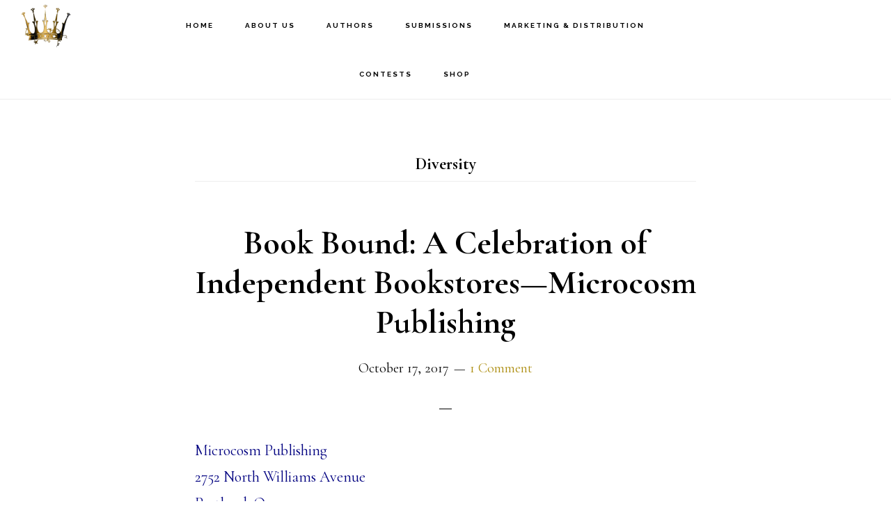

--- FILE ---
content_type: text/html; charset=UTF-8
request_url: https://regalhousepublishing.com/tag/diversity/
body_size: 16424
content:
<!DOCTYPE html>
<html lang="en-US">
<head >
<meta charset="UTF-8" />
		<meta name="robots" content="noindex" />
		<meta name="viewport" content="width=device-width, initial-scale=1" />
<title>Diversity</title>
<meta name='robots' content='max-image-preview:large' />
	<style>img:is([sizes="auto" i], [sizes^="auto," i]) { contain-intrinsic-size: 3000px 1500px }</style>
	<link rel='dns-prefetch' href='//public.tockify.com' />
<link rel='dns-prefetch' href='//stats.wp.com' />
<link rel='dns-prefetch' href='//fonts.googleapis.com' />
<link rel='dns-prefetch' href='//code.ionicframework.com' />
<link rel='dns-prefetch' href='//v0.wordpress.com' />
<link rel='dns-prefetch' href='//widgets.wp.com' />
<link rel='dns-prefetch' href='//s0.wp.com' />
<link rel='dns-prefetch' href='//0.gravatar.com' />
<link rel='dns-prefetch' href='//1.gravatar.com' />
<link rel='dns-prefetch' href='//2.gravatar.com' />
<link rel='preconnect' href='//i0.wp.com' />
<link rel="alternate" type="application/rss+xml" title="Regal House Publishing &raquo; Feed" href="https://regalhousepublishing.com/feed/" />
<link rel="alternate" type="application/rss+xml" title="Regal House Publishing &raquo; Comments Feed" href="https://regalhousepublishing.com/comments/feed/" />
<link rel="alternate" type="application/rss+xml" title="Regal House Publishing &raquo; Diversity Tag Feed" href="https://regalhousepublishing.com/tag/diversity/feed/" />
<link rel="canonical" href="https://regalhousepublishing.com/tag/diversity/" />
		<!-- This site uses the Google Analytics by MonsterInsights plugin v9.11.1 - Using Analytics tracking - https://www.monsterinsights.com/ -->
		<!-- Note: MonsterInsights is not currently configured on this site. The site owner needs to authenticate with Google Analytics in the MonsterInsights settings panel. -->
					<!-- No tracking code set -->
				<!-- / Google Analytics by MonsterInsights -->
		<script type="text/javascript">
/* <![CDATA[ */
window._wpemojiSettings = {"baseUrl":"https:\/\/s.w.org\/images\/core\/emoji\/16.0.1\/72x72\/","ext":".png","svgUrl":"https:\/\/s.w.org\/images\/core\/emoji\/16.0.1\/svg\/","svgExt":".svg","source":{"concatemoji":"https:\/\/regalhousepublishing.com\/wp-includes\/js\/wp-emoji-release.min.js?ver=6.8.3"}};
/*! This file is auto-generated */
!function(s,n){var o,i,e;function c(e){try{var t={supportTests:e,timestamp:(new Date).valueOf()};sessionStorage.setItem(o,JSON.stringify(t))}catch(e){}}function p(e,t,n){e.clearRect(0,0,e.canvas.width,e.canvas.height),e.fillText(t,0,0);var t=new Uint32Array(e.getImageData(0,0,e.canvas.width,e.canvas.height).data),a=(e.clearRect(0,0,e.canvas.width,e.canvas.height),e.fillText(n,0,0),new Uint32Array(e.getImageData(0,0,e.canvas.width,e.canvas.height).data));return t.every(function(e,t){return e===a[t]})}function u(e,t){e.clearRect(0,0,e.canvas.width,e.canvas.height),e.fillText(t,0,0);for(var n=e.getImageData(16,16,1,1),a=0;a<n.data.length;a++)if(0!==n.data[a])return!1;return!0}function f(e,t,n,a){switch(t){case"flag":return n(e,"\ud83c\udff3\ufe0f\u200d\u26a7\ufe0f","\ud83c\udff3\ufe0f\u200b\u26a7\ufe0f")?!1:!n(e,"\ud83c\udde8\ud83c\uddf6","\ud83c\udde8\u200b\ud83c\uddf6")&&!n(e,"\ud83c\udff4\udb40\udc67\udb40\udc62\udb40\udc65\udb40\udc6e\udb40\udc67\udb40\udc7f","\ud83c\udff4\u200b\udb40\udc67\u200b\udb40\udc62\u200b\udb40\udc65\u200b\udb40\udc6e\u200b\udb40\udc67\u200b\udb40\udc7f");case"emoji":return!a(e,"\ud83e\udedf")}return!1}function g(e,t,n,a){var r="undefined"!=typeof WorkerGlobalScope&&self instanceof WorkerGlobalScope?new OffscreenCanvas(300,150):s.createElement("canvas"),o=r.getContext("2d",{willReadFrequently:!0}),i=(o.textBaseline="top",o.font="600 32px Arial",{});return e.forEach(function(e){i[e]=t(o,e,n,a)}),i}function t(e){var t=s.createElement("script");t.src=e,t.defer=!0,s.head.appendChild(t)}"undefined"!=typeof Promise&&(o="wpEmojiSettingsSupports",i=["flag","emoji"],n.supports={everything:!0,everythingExceptFlag:!0},e=new Promise(function(e){s.addEventListener("DOMContentLoaded",e,{once:!0})}),new Promise(function(t){var n=function(){try{var e=JSON.parse(sessionStorage.getItem(o));if("object"==typeof e&&"number"==typeof e.timestamp&&(new Date).valueOf()<e.timestamp+604800&&"object"==typeof e.supportTests)return e.supportTests}catch(e){}return null}();if(!n){if("undefined"!=typeof Worker&&"undefined"!=typeof OffscreenCanvas&&"undefined"!=typeof URL&&URL.createObjectURL&&"undefined"!=typeof Blob)try{var e="postMessage("+g.toString()+"("+[JSON.stringify(i),f.toString(),p.toString(),u.toString()].join(",")+"));",a=new Blob([e],{type:"text/javascript"}),r=new Worker(URL.createObjectURL(a),{name:"wpTestEmojiSupports"});return void(r.onmessage=function(e){c(n=e.data),r.terminate(),t(n)})}catch(e){}c(n=g(i,f,p,u))}t(n)}).then(function(e){for(var t in e)n.supports[t]=e[t],n.supports.everything=n.supports.everything&&n.supports[t],"flag"!==t&&(n.supports.everythingExceptFlag=n.supports.everythingExceptFlag&&n.supports[t]);n.supports.everythingExceptFlag=n.supports.everythingExceptFlag&&!n.supports.flag,n.DOMReady=!1,n.readyCallback=function(){n.DOMReady=!0}}).then(function(){return e}).then(function(){var e;n.supports.everything||(n.readyCallback(),(e=n.source||{}).concatemoji?t(e.concatemoji):e.wpemoji&&e.twemoji&&(t(e.twemoji),t(e.wpemoji)))}))}((window,document),window._wpemojiSettings);
/* ]]> */
</script>
<link rel='stylesheet' id='infinity-pro-css' href='https://regalhousepublishing.com/wp-content/themes/infinity-pro/style.css?ver=1.0.0' type='text/css' media='all' />
<style id='infinity-pro-inline-css' type='text/css'>


		a,
		.entry-title a:focus,
		.entry-title a:hover,
		.featured-content .entry-meta a:hover,
		.featured-content .entry-meta a:focus,
		.front-page .genesis-nav-menu a:hover,
		.front-page .genesis-nav-menu a:focus,
		.front-page .offscreen-content-icon button:hover,
		.front-page .offscreen-content-icon button:focus,
		.front-page .white .genesis-nav-menu a:hover,
		.front-page .white .genesis-nav-menu a:focus,
		.genesis-nav-menu a:focus,
		.genesis-nav-menu a:hover,
		.genesis-nav-menu .current-menu-item > a,
		.genesis-nav-menu .sub-menu .current-menu-item > a:focus,
		.genesis-nav-menu .sub-menu .current-menu-item > a:hover,
		.js nav button:focus,
		.js .menu-toggle:focus,
		.offscreen-content button:hover,
		.offscreen-content-icon button:hover,
		.site-footer a:hover,
		.site-footer a:focus {
			color: #ad8e11;
		}

		button,
		input[type="button"],
		input[type="reset"],
		input[type="select"],
		input[type="submit"],
		.button,
		.enews-widget input:hover[type="submit"],
		.footer-widgets .button:hover {
			background-color: #ad8e11;
		}

		
</style>
<style id='wp-emoji-styles-inline-css' type='text/css'>

	img.wp-smiley, img.emoji {
		display: inline !important;
		border: none !important;
		box-shadow: none !important;
		height: 1em !important;
		width: 1em !important;
		margin: 0 0.07em !important;
		vertical-align: -0.1em !important;
		background: none !important;
		padding: 0 !important;
	}
</style>
<link rel='stylesheet' id='wp-block-library-css' href='https://regalhousepublishing.com/wp-includes/css/dist/block-library/style.min.css?ver=6.8.3' type='text/css' media='all' />
<style id='classic-theme-styles-inline-css' type='text/css'>
/*! This file is auto-generated */
.wp-block-button__link{color:#fff;background-color:#32373c;border-radius:9999px;box-shadow:none;text-decoration:none;padding:calc(.667em + 2px) calc(1.333em + 2px);font-size:1.125em}.wp-block-file__button{background:#32373c;color:#fff;text-decoration:none}
</style>
<link rel='stylesheet' id='mediaelement-css' href='https://regalhousepublishing.com/wp-includes/js/mediaelement/mediaelementplayer-legacy.min.css?ver=4.2.17' type='text/css' media='all' />
<link rel='stylesheet' id='wp-mediaelement-css' href='https://regalhousepublishing.com/wp-includes/js/mediaelement/wp-mediaelement.min.css?ver=6.8.3' type='text/css' media='all' />
<style id='jetpack-sharing-buttons-style-inline-css' type='text/css'>
.jetpack-sharing-buttons__services-list{display:flex;flex-direction:row;flex-wrap:wrap;gap:0;list-style-type:none;margin:5px;padding:0}.jetpack-sharing-buttons__services-list.has-small-icon-size{font-size:12px}.jetpack-sharing-buttons__services-list.has-normal-icon-size{font-size:16px}.jetpack-sharing-buttons__services-list.has-large-icon-size{font-size:24px}.jetpack-sharing-buttons__services-list.has-huge-icon-size{font-size:36px}@media print{.jetpack-sharing-buttons__services-list{display:none!important}}.editor-styles-wrapper .wp-block-jetpack-sharing-buttons{gap:0;padding-inline-start:0}ul.jetpack-sharing-buttons__services-list.has-background{padding:1.25em 2.375em}
</style>
<style id='global-styles-inline-css' type='text/css'>
:root{--wp--preset--aspect-ratio--square: 1;--wp--preset--aspect-ratio--4-3: 4/3;--wp--preset--aspect-ratio--3-4: 3/4;--wp--preset--aspect-ratio--3-2: 3/2;--wp--preset--aspect-ratio--2-3: 2/3;--wp--preset--aspect-ratio--16-9: 16/9;--wp--preset--aspect-ratio--9-16: 9/16;--wp--preset--color--black: #000000;--wp--preset--color--cyan-bluish-gray: #abb8c3;--wp--preset--color--white: #ffffff;--wp--preset--color--pale-pink: #f78da7;--wp--preset--color--vivid-red: #cf2e2e;--wp--preset--color--luminous-vivid-orange: #ff6900;--wp--preset--color--luminous-vivid-amber: #fcb900;--wp--preset--color--light-green-cyan: #7bdcb5;--wp--preset--color--vivid-green-cyan: #00d084;--wp--preset--color--pale-cyan-blue: #8ed1fc;--wp--preset--color--vivid-cyan-blue: #0693e3;--wp--preset--color--vivid-purple: #9b51e0;--wp--preset--gradient--vivid-cyan-blue-to-vivid-purple: linear-gradient(135deg,rgba(6,147,227,1) 0%,rgb(155,81,224) 100%);--wp--preset--gradient--light-green-cyan-to-vivid-green-cyan: linear-gradient(135deg,rgb(122,220,180) 0%,rgb(0,208,130) 100%);--wp--preset--gradient--luminous-vivid-amber-to-luminous-vivid-orange: linear-gradient(135deg,rgba(252,185,0,1) 0%,rgba(255,105,0,1) 100%);--wp--preset--gradient--luminous-vivid-orange-to-vivid-red: linear-gradient(135deg,rgba(255,105,0,1) 0%,rgb(207,46,46) 100%);--wp--preset--gradient--very-light-gray-to-cyan-bluish-gray: linear-gradient(135deg,rgb(238,238,238) 0%,rgb(169,184,195) 100%);--wp--preset--gradient--cool-to-warm-spectrum: linear-gradient(135deg,rgb(74,234,220) 0%,rgb(151,120,209) 20%,rgb(207,42,186) 40%,rgb(238,44,130) 60%,rgb(251,105,98) 80%,rgb(254,248,76) 100%);--wp--preset--gradient--blush-light-purple: linear-gradient(135deg,rgb(255,206,236) 0%,rgb(152,150,240) 100%);--wp--preset--gradient--blush-bordeaux: linear-gradient(135deg,rgb(254,205,165) 0%,rgb(254,45,45) 50%,rgb(107,0,62) 100%);--wp--preset--gradient--luminous-dusk: linear-gradient(135deg,rgb(255,203,112) 0%,rgb(199,81,192) 50%,rgb(65,88,208) 100%);--wp--preset--gradient--pale-ocean: linear-gradient(135deg,rgb(255,245,203) 0%,rgb(182,227,212) 50%,rgb(51,167,181) 100%);--wp--preset--gradient--electric-grass: linear-gradient(135deg,rgb(202,248,128) 0%,rgb(113,206,126) 100%);--wp--preset--gradient--midnight: linear-gradient(135deg,rgb(2,3,129) 0%,rgb(40,116,252) 100%);--wp--preset--font-size--small: 13px;--wp--preset--font-size--medium: 20px;--wp--preset--font-size--large: 36px;--wp--preset--font-size--x-large: 42px;--wp--preset--spacing--20: 0.44rem;--wp--preset--spacing--30: 0.67rem;--wp--preset--spacing--40: 1rem;--wp--preset--spacing--50: 1.5rem;--wp--preset--spacing--60: 2.25rem;--wp--preset--spacing--70: 3.38rem;--wp--preset--spacing--80: 5.06rem;--wp--preset--shadow--natural: 6px 6px 9px rgba(0, 0, 0, 0.2);--wp--preset--shadow--deep: 12px 12px 50px rgba(0, 0, 0, 0.4);--wp--preset--shadow--sharp: 6px 6px 0px rgba(0, 0, 0, 0.2);--wp--preset--shadow--outlined: 6px 6px 0px -3px rgba(255, 255, 255, 1), 6px 6px rgba(0, 0, 0, 1);--wp--preset--shadow--crisp: 6px 6px 0px rgba(0, 0, 0, 1);}:where(.is-layout-flex){gap: 0.5em;}:where(.is-layout-grid){gap: 0.5em;}body .is-layout-flex{display: flex;}.is-layout-flex{flex-wrap: wrap;align-items: center;}.is-layout-flex > :is(*, div){margin: 0;}body .is-layout-grid{display: grid;}.is-layout-grid > :is(*, div){margin: 0;}:where(.wp-block-columns.is-layout-flex){gap: 2em;}:where(.wp-block-columns.is-layout-grid){gap: 2em;}:where(.wp-block-post-template.is-layout-flex){gap: 1.25em;}:where(.wp-block-post-template.is-layout-grid){gap: 1.25em;}.has-black-color{color: var(--wp--preset--color--black) !important;}.has-cyan-bluish-gray-color{color: var(--wp--preset--color--cyan-bluish-gray) !important;}.has-white-color{color: var(--wp--preset--color--white) !important;}.has-pale-pink-color{color: var(--wp--preset--color--pale-pink) !important;}.has-vivid-red-color{color: var(--wp--preset--color--vivid-red) !important;}.has-luminous-vivid-orange-color{color: var(--wp--preset--color--luminous-vivid-orange) !important;}.has-luminous-vivid-amber-color{color: var(--wp--preset--color--luminous-vivid-amber) !important;}.has-light-green-cyan-color{color: var(--wp--preset--color--light-green-cyan) !important;}.has-vivid-green-cyan-color{color: var(--wp--preset--color--vivid-green-cyan) !important;}.has-pale-cyan-blue-color{color: var(--wp--preset--color--pale-cyan-blue) !important;}.has-vivid-cyan-blue-color{color: var(--wp--preset--color--vivid-cyan-blue) !important;}.has-vivid-purple-color{color: var(--wp--preset--color--vivid-purple) !important;}.has-black-background-color{background-color: var(--wp--preset--color--black) !important;}.has-cyan-bluish-gray-background-color{background-color: var(--wp--preset--color--cyan-bluish-gray) !important;}.has-white-background-color{background-color: var(--wp--preset--color--white) !important;}.has-pale-pink-background-color{background-color: var(--wp--preset--color--pale-pink) !important;}.has-vivid-red-background-color{background-color: var(--wp--preset--color--vivid-red) !important;}.has-luminous-vivid-orange-background-color{background-color: var(--wp--preset--color--luminous-vivid-orange) !important;}.has-luminous-vivid-amber-background-color{background-color: var(--wp--preset--color--luminous-vivid-amber) !important;}.has-light-green-cyan-background-color{background-color: var(--wp--preset--color--light-green-cyan) !important;}.has-vivid-green-cyan-background-color{background-color: var(--wp--preset--color--vivid-green-cyan) !important;}.has-pale-cyan-blue-background-color{background-color: var(--wp--preset--color--pale-cyan-blue) !important;}.has-vivid-cyan-blue-background-color{background-color: var(--wp--preset--color--vivid-cyan-blue) !important;}.has-vivid-purple-background-color{background-color: var(--wp--preset--color--vivid-purple) !important;}.has-black-border-color{border-color: var(--wp--preset--color--black) !important;}.has-cyan-bluish-gray-border-color{border-color: var(--wp--preset--color--cyan-bluish-gray) !important;}.has-white-border-color{border-color: var(--wp--preset--color--white) !important;}.has-pale-pink-border-color{border-color: var(--wp--preset--color--pale-pink) !important;}.has-vivid-red-border-color{border-color: var(--wp--preset--color--vivid-red) !important;}.has-luminous-vivid-orange-border-color{border-color: var(--wp--preset--color--luminous-vivid-orange) !important;}.has-luminous-vivid-amber-border-color{border-color: var(--wp--preset--color--luminous-vivid-amber) !important;}.has-light-green-cyan-border-color{border-color: var(--wp--preset--color--light-green-cyan) !important;}.has-vivid-green-cyan-border-color{border-color: var(--wp--preset--color--vivid-green-cyan) !important;}.has-pale-cyan-blue-border-color{border-color: var(--wp--preset--color--pale-cyan-blue) !important;}.has-vivid-cyan-blue-border-color{border-color: var(--wp--preset--color--vivid-cyan-blue) !important;}.has-vivid-purple-border-color{border-color: var(--wp--preset--color--vivid-purple) !important;}.has-vivid-cyan-blue-to-vivid-purple-gradient-background{background: var(--wp--preset--gradient--vivid-cyan-blue-to-vivid-purple) !important;}.has-light-green-cyan-to-vivid-green-cyan-gradient-background{background: var(--wp--preset--gradient--light-green-cyan-to-vivid-green-cyan) !important;}.has-luminous-vivid-amber-to-luminous-vivid-orange-gradient-background{background: var(--wp--preset--gradient--luminous-vivid-amber-to-luminous-vivid-orange) !important;}.has-luminous-vivid-orange-to-vivid-red-gradient-background{background: var(--wp--preset--gradient--luminous-vivid-orange-to-vivid-red) !important;}.has-very-light-gray-to-cyan-bluish-gray-gradient-background{background: var(--wp--preset--gradient--very-light-gray-to-cyan-bluish-gray) !important;}.has-cool-to-warm-spectrum-gradient-background{background: var(--wp--preset--gradient--cool-to-warm-spectrum) !important;}.has-blush-light-purple-gradient-background{background: var(--wp--preset--gradient--blush-light-purple) !important;}.has-blush-bordeaux-gradient-background{background: var(--wp--preset--gradient--blush-bordeaux) !important;}.has-luminous-dusk-gradient-background{background: var(--wp--preset--gradient--luminous-dusk) !important;}.has-pale-ocean-gradient-background{background: var(--wp--preset--gradient--pale-ocean) !important;}.has-electric-grass-gradient-background{background: var(--wp--preset--gradient--electric-grass) !important;}.has-midnight-gradient-background{background: var(--wp--preset--gradient--midnight) !important;}.has-small-font-size{font-size: var(--wp--preset--font-size--small) !important;}.has-medium-font-size{font-size: var(--wp--preset--font-size--medium) !important;}.has-large-font-size{font-size: var(--wp--preset--font-size--large) !important;}.has-x-large-font-size{font-size: var(--wp--preset--font-size--x-large) !important;}
:where(.wp-block-post-template.is-layout-flex){gap: 1.25em;}:where(.wp-block-post-template.is-layout-grid){gap: 1.25em;}
:where(.wp-block-columns.is-layout-flex){gap: 2em;}:where(.wp-block-columns.is-layout-grid){gap: 2em;}
:root :where(.wp-block-pullquote){font-size: 1.5em;line-height: 1.6;}
</style>
<link rel='stylesheet' id='wp-components-css' href='https://regalhousepublishing.com/wp-includes/css/dist/components/style.min.css?ver=6.8.3' type='text/css' media='all' />
<link rel='stylesheet' id='godaddy-styles-css' href='https://regalhousepublishing.com/wp-content/mu-plugins/vendor/wpex/godaddy-launch/includes/Dependencies/GoDaddy/Styles/build/latest.css?ver=2.0.2' type='text/css' media='all' />
<link rel='stylesheet' id='infinity-fonts-css' href='//fonts.googleapis.com/css?family=Cormorant+Garamond%3A400%2C400i%2C700%7CRaleway%3A700&#038;ver=1.0.0' type='text/css' media='all' />
<link rel='stylesheet' id='infinity-ionicons-css' href='//code.ionicframework.com/ionicons/2.0.1/css/ionicons.min.css?ver=1.0.0' type='text/css' media='all' />
<link rel='stylesheet' id='jetpack_likes-css' href='https://regalhousepublishing.com/wp-content/plugins/jetpack/modules/likes/style.css?ver=15.4' type='text/css' media='all' />
<link rel='stylesheet' id='hurrytimer-css' href='https://regalhousepublishing.com/wp-content/uploads/hurrytimer/css/9aec1cbff94fee9b.css?ver=6.8.3' type='text/css' media='all' />
<link rel='stylesheet' id='__EPYT__style-css' href='https://regalhousepublishing.com/wp-content/plugins/youtube-embed-plus/styles/ytprefs.min.css?ver=14.2.4' type='text/css' media='all' />
<style id='__EPYT__style-inline-css' type='text/css'>

                .epyt-gallery-thumb {
                        width: 33.333%;
                }
                
</style>
<script type="text/javascript" src="https://regalhousepublishing.com/wp-includes/js/jquery/jquery.min.js?ver=3.7.1" id="jquery-core-js"></script>
<script type="text/javascript" src="https://regalhousepublishing.com/wp-includes/js/jquery/jquery-migrate.min.js?ver=3.4.1" id="jquery-migrate-js"></script>
<script type="text/javascript" id="__ytprefs__-js-extra">
/* <![CDATA[ */
var _EPYT_ = {"ajaxurl":"https:\/\/regalhousepublishing.com\/wp-admin\/admin-ajax.php","security":"110e271bf8","gallery_scrolloffset":"20","eppathtoscripts":"https:\/\/regalhousepublishing.com\/wp-content\/plugins\/youtube-embed-plus\/scripts\/","eppath":"https:\/\/regalhousepublishing.com\/wp-content\/plugins\/youtube-embed-plus\/","epresponsiveselector":"[\"iframe.__youtube_prefs_widget__\"]","epdovol":"1","version":"14.2.4","evselector":"iframe.__youtube_prefs__[src], iframe[src*=\"youtube.com\/embed\/\"], iframe[src*=\"youtube-nocookie.com\/embed\/\"]","ajax_compat":"","maxres_facade":"eager","ytapi_load":"light","pause_others":"","stopMobileBuffer":"1","facade_mode":"","not_live_on_channel":""};
/* ]]> */
</script>
<script type="text/javascript" src="https://regalhousepublishing.com/wp-content/plugins/youtube-embed-plus/scripts/ytprefs.min.js?ver=14.2.4" id="__ytprefs__-js"></script>
<link rel="https://api.w.org/" href="https://regalhousepublishing.com/wp-json/" /><link rel="alternate" title="JSON" type="application/json" href="https://regalhousepublishing.com/wp-json/wp/v2/tags/127" /><link rel="EditURI" type="application/rsd+xml" title="RSD" href="https://regalhousepublishing.com/xmlrpc.php?rsd" />
	<style>img#wpstats{display:none}</style>
		<link rel="pingback" href="https://regalhousepublishing.com/xmlrpc.php" />
<style type="text/css">.site-title a { background: url(https://regalhousepublishing.com/wp-content/uploads/2024/05/cropped-crown-copy.png) no-repeat !important; }</style>

<!-- Jetpack Open Graph Tags -->
<meta property="og:type" content="website" />
<meta property="og:title" content="Diversity" />
<meta property="og:url" content="https://regalhousepublishing.com/tag/diversity/" />
<meta property="og:site_name" content="Regal House Publishing" />
<meta property="og:image" content="https://i0.wp.com/regalhousepublishing.com/wp-content/uploads/2017/01/cropped-crown.fw_.png?fit=512%2C512&#038;ssl=1" />
<meta property="og:image:width" content="512" />
<meta property="og:image:height" content="512" />
<meta property="og:image:alt" content="" />
<meta property="og:locale" content="en_US" />

<!-- End Jetpack Open Graph Tags -->
<link rel="icon" href="https://i0.wp.com/regalhousepublishing.com/wp-content/uploads/2017/01/cropped-crown.fw_.png?fit=32%2C32&#038;ssl=1" sizes="32x32" />
<link rel="icon" href="https://i0.wp.com/regalhousepublishing.com/wp-content/uploads/2017/01/cropped-crown.fw_.png?fit=192%2C192&#038;ssl=1" sizes="192x192" />
<link rel="apple-touch-icon" href="https://i0.wp.com/regalhousepublishing.com/wp-content/uploads/2017/01/cropped-crown.fw_.png?fit=180%2C180&#038;ssl=1" />
<meta name="msapplication-TileImage" content="https://i0.wp.com/regalhousepublishing.com/wp-content/uploads/2017/01/cropped-crown.fw_.png?fit=270%2C270&#038;ssl=1" />
</head>
<body class="archive tag tag-diversity tag-127 wp-theme-genesis wp-child-theme-infinity-pro custom-header header-image header-full-width full-width-content genesis-breadcrumbs-hidden genesis-footer-widgets-visible" itemscope itemtype="https://schema.org/WebPage"><div class="site-container"><ul class="genesis-skip-link"><li><a href="#genesis-nav-primary" class="screen-reader-shortcut"> Skip to primary navigation</a></li><li><a href="#genesis-content" class="screen-reader-shortcut"> Skip to main content</a></li><li><a href="#genesis-footer-widgets" class="screen-reader-shortcut"> Skip to footer</a></li></ul><header class="site-header" itemscope itemtype="https://schema.org/WPHeader"><div class="wrap"><div class="title-area"><p class="site-title" itemprop="headline"><a href="https://regalhousepublishing.com/">Regal House Publishing</a></p><p class="site-description" itemprop="description">Advancing Finely Crafted Literature</p></div><nav class="nav-primary" aria-label="Main" itemscope itemtype="https://schema.org/SiteNavigationElement" id="genesis-nav-primary"><div class="wrap"><ul id="menu-top-menu" class="menu genesis-nav-menu menu-primary js-superfish"><li id="menu-item-22" class="menu-item menu-item-type-post_type menu-item-object-page menu-item-home menu-item-22"><a href="https://regalhousepublishing.com/" itemprop="url"><span itemprop="name">Home</span></a></li>
<li id="menu-item-1560" class="menu-item menu-item-type-custom menu-item-object-custom menu-item-has-children menu-item-1560"><a href="#" itemprop="url"><span itemprop="name">About Us</span></a>
<ul class="sub-menu">
	<li id="menu-item-1768" class="menu-item menu-item-type-post_type menu-item-object-page menu-item-1768"><a href="https://regalhousepublishing.com/the-house-that-jaynie-built/" itemprop="url"><span itemprop="name">The Origin Narrative of an Indie Press</span></a></li>
	<li id="menu-item-1881" class="menu-item menu-item-type-post_type menu-item-object-page menu-item-1881"><a href="https://regalhousepublishing.com/about/" itemprop="url"><span itemprop="name">The Regal Mandate</span></a></li>
	<li id="menu-item-3698" class="menu-item menu-item-type-post_type menu-item-object-page menu-item-3698"><a href="https://regalhousepublishing.com/our-imprints/" itemprop="url"><span itemprop="name">Our Imprints</span></a></li>
	<li id="menu-item-3702" class="menu-item menu-item-type-post_type menu-item-object-page menu-item-3702"><a href="https://regalhousepublishing.com/the-regal-house-initiative/" itemprop="url"><span itemprop="name">The Regal House Initiative</span></a></li>
	<li id="menu-item-14304" class="menu-item menu-item-type-post_type menu-item-object-page menu-item-14304"><a href="https://regalhousepublishing.com/regal-house-publishing-staff/" itemprop="url"><span itemprop="name">Regal House Publishing Staff</span></a></li>
	<li id="menu-item-3464" class="menu-item menu-item-type-post_type menu-item-object-page menu-item-3464"><a href="https://regalhousepublishing.com/our-professional-affiliations/" itemprop="url"><span itemprop="name">Our Professional Affiliations</span></a></li>
	<li id="menu-item-5860" class="menu-item menu-item-type-post_type menu-item-object-page menu-item-5860"><a href="https://regalhousepublishing.com/rhps-climate-commitment/" itemprop="url"><span itemprop="name">RHP’s Climate Commitment</span></a></li>
	<li id="menu-item-14171" class="menu-item menu-item-type-post_type menu-item-object-page menu-item-14171"><a href="https://regalhousepublishing.com/helen-keller-intl/" itemprop="url"><span itemprop="name">Helen Keller Intl</span></a></li>
	<li id="menu-item-7261" class="menu-item menu-item-type-post_type menu-item-object-page menu-item-7261"><a href="https://regalhousepublishing.com/rhp-summer-scholars-program/" itemprop="url"><span itemprop="name">RHP Summer Scholars Program</span></a></li>
	<li id="menu-item-25" class="menu-item menu-item-type-post_type menu-item-object-page menu-item-25"><a href="https://regalhousepublishing.com/contact/" itemprop="url"><span itemprop="name">Contact &#038; FAQ</span></a></li>
	<li id="menu-item-510" class="menu-item menu-item-type-post_type menu-item-object-page menu-item-510"><a href="https://regalhousepublishing.com/blog-2/" itemprop="url"><span itemprop="name">Blog</span></a></li>
</ul>
</li>
<li id="menu-item-1561" class="menu-item menu-item-type-custom menu-item-object-custom menu-item-has-children menu-item-1561"><a href="#" itemprop="url"><span itemprop="name">Authors</span></a>
<ul class="sub-menu">
	<li id="menu-item-1898" class="menu-item menu-item-type-custom menu-item-object-custom menu-item-has-children menu-item-1898"><a href="#" itemprop="url"><span itemprop="name">Our Authors</span></a>
	<ul class="sub-menu">
		<li id="menu-item-8470" class="menu-item menu-item-type-post_type menu-item-object-page menu-item-8470"><a href="https://regalhousepublishing.com/regal-house-authors-poets/" itemprop="url"><span itemprop="name">Regal House Authors &#038; Poets</span></a></li>
		<li id="menu-item-8486" class="menu-item menu-item-type-post_type menu-item-object-page menu-item-8486"><a href="https://regalhousepublishing.com/fitzroy-books-authors-poets/" itemprop="url"><span itemprop="name">Fitzroy Books Authors &#038; Poets</span></a></li>
		<li id="menu-item-8496" class="menu-item menu-item-type-post_type menu-item-object-page menu-item-8496"><a href="https://regalhousepublishing.com/pact-press-authors-poets/" itemprop="url"><span itemprop="name">Pact Press Authors &#038; Poets</span></a></li>
	</ul>
</li>
	<li id="menu-item-1432" class="menu-item menu-item-type-post_type menu-item-object-page menu-item-1432"><a href="https://regalhousepublishing.com/forthcoming-publications/" itemprop="url"><span itemprop="name">Forthcoming Publications</span></a></li>
	<li id="menu-item-3811" class="menu-item menu-item-type-post_type menu-item-object-page menu-item-3811"><a href="https://regalhousepublishing.com/sour-mash/" itemprop="url"><span itemprop="name">Sour Mash: RHP’s Southern Literature Series</span></a></li>
	<li id="menu-item-8634" class="menu-item menu-item-type-post_type menu-item-object-page menu-item-8634"><a href="https://regalhousepublishing.com/fugere-books-rhps-novella-series/" itemprop="url"><span itemprop="name">Fugere Books: RHP’s Novella Series</span></a></li>
	<li id="menu-item-4894" class="menu-item menu-item-type-post_type menu-item-object-page menu-item-4894"><a href="https://regalhousepublishing.com/regal-house-reading-series/" itemprop="url"><span itemprop="name">Regal House Reading Series</span></a></li>
	<li id="menu-item-14298" class="menu-item menu-item-type-post_type menu-item-object-page menu-item-14298"><a href="https://regalhousepublishing.com/author-resources/" itemprop="url"><span itemprop="name">Author Resources</span></a></li>
</ul>
</li>
<li id="menu-item-127" class="menu-item menu-item-type-post_type menu-item-object-page menu-item-127"><a href="https://regalhousepublishing.com/submissions/" itemprop="url"><span itemprop="name">Submissions</span></a></li>
<li id="menu-item-1880" class="menu-item menu-item-type-custom menu-item-object-custom menu-item-has-children menu-item-1880"><a href="#" itemprop="url"><span itemprop="name">Marketing &#038; Distribution</span></a>
<ul class="sub-menu">
	<li id="menu-item-1448" class="menu-item menu-item-type-post_type menu-item-object-page menu-item-1448"><a href="https://regalhousepublishing.com/distribution/" itemprop="url"><span itemprop="name">Our Distribution and Printing Partners</span></a></li>
	<li id="menu-item-7823" class="menu-item menu-item-type-post_type menu-item-object-page menu-item-7823"><a href="https://regalhousepublishing.com/subsidiary-rights/" itemprop="url"><span itemprop="name">Subsidiary Rights</span></a></li>
	<li id="menu-item-3669" class="menu-item menu-item-type-post_type menu-item-object-page menu-item-3669"><a href="https://regalhousepublishing.com/for-retailers/" itemprop="url"><span itemprop="name">For Retailers</span></a></li>
	<li id="menu-item-561" class="menu-item menu-item-type-post_type menu-item-object-page menu-item-561"><a href="https://regalhousepublishing.com/regal-events/" itemprop="url"><span itemprop="name">Events</span></a></li>
	<li id="menu-item-5179" class="menu-item menu-item-type-post_type menu-item-object-page menu-item-5179"><a href="https://regalhousepublishing.com/a-conspiracy-of-lemurs/" itemprop="url"><span itemprop="name">A Conspiracy of Lemurs Podcast</span></a></li>
</ul>
</li>
<li id="menu-item-2393" class="menu-item menu-item-type-custom menu-item-object-custom menu-item-has-children menu-item-2393"><a href="#" itemprop="url"><span itemprop="name">Contests</span></a>
<ul class="sub-menu">
	<li id="menu-item-8636" class="menu-item menu-item-type-post_type menu-item-object-page menu-item-8636"><a href="https://regalhousepublishing.com/the-fugere-prize-for-finely-crafted-novellas/" itemprop="url"><span itemprop="name">The Fugere Book Prize for Finely Crafted Novellas</span></a></li>
	<li id="menu-item-2394" class="menu-item menu-item-type-post_type menu-item-object-page menu-item-2394"><a href="https://regalhousepublishing.com/the-petrichor-prize-for-finely-crafted-fiction/" itemprop="url"><span itemprop="name">The Petrichor Prize for Finely Crafted Fiction</span></a></li>
	<li id="menu-item-2754" class="menu-item menu-item-type-post_type menu-item-object-page menu-item-2754"><a href="https://regalhousepublishing.com/the-w-s-porter-prize/" itemprop="url"><span itemprop="name">The W.S. Porter Prize for Short Story Collections</span></a></li>
	<li id="menu-item-13036" class="menu-item menu-item-type-custom menu-item-object-custom menu-item-has-children menu-item-13036"><a href="#" itemprop="url"><span itemprop="name">Past Contests</span></a>
	<ul class="sub-menu">
		<li id="menu-item-12646" class="menu-item menu-item-type-post_type menu-item-object-page menu-item-12646"><a href="https://regalhousepublishing.com/the-kraken-book-award/" itemprop="url"><span itemprop="name">The Kraken Book Prize for Middle-Grade Fiction</span></a></li>
		<li id="menu-item-2395" class="menu-item menu-item-type-post_type menu-item-object-page menu-item-2395"><a href="https://regalhousepublishing.com/the-acheven-book-prize-for-young-adult-fiction/" itemprop="url"><span itemprop="name">The Acheven Book Prize for Young Adult Fiction</span></a></li>
	</ul>
</li>
	<li id="menu-item-2396" class="menu-item menu-item-type-post_type menu-item-object-page menu-item-2396"><a href="https://regalhousepublishing.com/the-terry-j-cox-poetry-award/" itemprop="url"><span itemprop="name">The Terry J. Cox Poetry Award</span></a></li>
</ul>
</li>
<li id="menu-item-12532" class="menu-item menu-item-type-custom menu-item-object-custom menu-item-12532"><a href="https://regal-house-publishing.mybigcommerce.com/" itemprop="url"><span itemprop="name">SHOP</span></a></li>
</ul></div></nav></div></header><div class="site-inner"><div class="content-sidebar-wrap"><main class="content" id="genesis-content"><div class="archive-description taxonomy-archive-description taxonomy-description"><h1 class="archive-title">Diversity</h1></div><article class="post-774 post type-post status-publish format-standard category-book-bound category-regal-house-titles tag-aspergers tag-biel tag-bookstore-bound tag-bookstore-safari tag-celebrating-independent-bookstores tag-celebrating-independents tag-diversity tag-independent-bookstores tag-joe tag-joe-biel tag-literary-fiction tag-marginalized tag-microcosm tag-microcosm-books tag-microcosm-publishing tag-oregon tag-people-of-color tag-portland tag-punk-rock tag-ruth-feiertag tag-women-of-color entry" aria-label="Book Bound: A Celebration of Independent Bookstores—Microcosm Publishing" itemscope itemtype="https://schema.org/CreativeWork"><header class="entry-header"><h2 class="entry-title" itemprop="headline"><a class="entry-title-link" rel="bookmark" href="https://regalhousepublishing.com/2017/10/17/book-bound-a-celebration-of-independent-bookstores-microcosm-books/">Book Bound: A Celebration of Independent Bookstores—Microcosm Publishing</a></h2>
<p class="entry-meta"><time class="entry-time" itemprop="datePublished" datetime="2017-10-17T21:26:20-04:00">October 17, 2017</time> <span class="entry-comments-link"><a href="https://regalhousepublishing.com/2017/10/17/book-bound-a-celebration-of-independent-bookstores-microcosm-books/#comments">1 Comment</a></span> </p></header><div class="entry-content" itemprop="text"><p><span style="color: #000080;">Microcosm Publishing</span><br />
<span style="color: #000080;"> 2752 North Williams Avenue</span><br />
<span style="color: #000080;"> Portland, Oregon</span><br />
<span style="color: #000080;"> 97227</span><br />
<span style="color: #000080;"> 503-232-3666</span><br />
<span style="color: #000080;"> <a href="https://microcosmpublishing.com">https://microcosmpublishing.com<br />
</a>Visit: 23 May, 2017</span></p>
<h3><span style="color: #000080;">Ruth’s Bookstore Safari Part III: Microcosm Publishing—Not Your Mainstream Bookstore</span></h3>
<p><img data-recalc-dims="1" decoding="async" data-attachment-id="837" data-permalink="https://regalhousepublishing.com/2017/10/17/book-bound-a-celebration-of-independent-bookstores-microcosm-books/img_6006/" data-orig-file="https://i0.wp.com/regalhousepublishing.com/wp-content/uploads/2017/09/IMG_6006.jpg?fit=1242%2C2208&amp;ssl=1" data-orig-size="1242,2208" data-comments-opened="1" data-image-meta="{&quot;aperture&quot;:&quot;0&quot;,&quot;credit&quot;:&quot;&quot;,&quot;camera&quot;:&quot;&quot;,&quot;caption&quot;:&quot;&quot;,&quot;created_timestamp&quot;:&quot;0&quot;,&quot;copyright&quot;:&quot;&quot;,&quot;focal_length&quot;:&quot;0&quot;,&quot;iso&quot;:&quot;0&quot;,&quot;shutter_speed&quot;:&quot;0&quot;,&quot;title&quot;:&quot;&quot;,&quot;orientation&quot;:&quot;1&quot;}" data-image-title="IMG_6006" data-image-description="" data-image-caption="" data-medium-file="https://i0.wp.com/regalhousepublishing.com/wp-content/uploads/2017/09/IMG_6006.jpg?fit=169%2C300&amp;ssl=1" data-large-file="https://i0.wp.com/regalhousepublishing.com/wp-content/uploads/2017/09/IMG_6006.jpg?fit=576%2C1024&amp;ssl=1" class="alignnone wp-image-837" src="https://i0.wp.com/regalhousepublishing.com/wp-content/uploads/2017/09/IMG_6006.jpg?resize=320%2C568&#038;ssl=1" alt="" width="320" height="568" srcset="https://i0.wp.com/regalhousepublishing.com/wp-content/uploads/2017/09/IMG_6006.jpg?resize=169%2C300&amp;ssl=1 169w, https://i0.wp.com/regalhousepublishing.com/wp-content/uploads/2017/09/IMG_6006.jpg?resize=768%2C1365&amp;ssl=1 768w, https://i0.wp.com/regalhousepublishing.com/wp-content/uploads/2017/09/IMG_6006.jpg?resize=576%2C1024&amp;ssl=1 576w, https://i0.wp.com/regalhousepublishing.com/wp-content/uploads/2017/09/IMG_6006.jpg?w=1242&amp;ssl=1 1242w" sizes="(max-width: 320px) 100vw, 320px" /><img data-recalc-dims="1" decoding="async" data-attachment-id="819" data-permalink="https://regalhousepublishing.com/2017/10/17/book-bound-a-celebration-of-independent-bookstores-microcosm-books/img_6004/" data-orig-file="https://i0.wp.com/regalhousepublishing.com/wp-content/uploads/2017/09/IMG_6004.jpg?fit=1242%2C2208&amp;ssl=1" data-orig-size="1242,2208" data-comments-opened="1" data-image-meta="{&quot;aperture&quot;:&quot;0&quot;,&quot;credit&quot;:&quot;&quot;,&quot;camera&quot;:&quot;&quot;,&quot;caption&quot;:&quot;&quot;,&quot;created_timestamp&quot;:&quot;0&quot;,&quot;copyright&quot;:&quot;&quot;,&quot;focal_length&quot;:&quot;0&quot;,&quot;iso&quot;:&quot;0&quot;,&quot;shutter_speed&quot;:&quot;0&quot;,&quot;title&quot;:&quot;&quot;,&quot;orientation&quot;:&quot;1&quot;}" data-image-title="IMG_6004" data-image-description="" data-image-caption="" data-medium-file="https://i0.wp.com/regalhousepublishing.com/wp-content/uploads/2017/09/IMG_6004.jpg?fit=169%2C300&amp;ssl=1" data-large-file="https://i0.wp.com/regalhousepublishing.com/wp-content/uploads/2017/09/IMG_6004.jpg?fit=576%2C1024&amp;ssl=1" class="alignnone wp-image-819" src="https://i0.wp.com/regalhousepublishing.com/wp-content/uploads/2017/09/IMG_6004.jpg?resize=320%2C568&#038;ssl=1" alt="" width="320" height="568" srcset="https://i0.wp.com/regalhousepublishing.com/wp-content/uploads/2017/09/IMG_6004.jpg?resize=169%2C300&amp;ssl=1 169w, https://i0.wp.com/regalhousepublishing.com/wp-content/uploads/2017/09/IMG_6004.jpg?resize=768%2C1365&amp;ssl=1 768w, https://i0.wp.com/regalhousepublishing.com/wp-content/uploads/2017/09/IMG_6004.jpg?resize=576%2C1024&amp;ssl=1 576w, https://i0.wp.com/regalhousepublishing.com/wp-content/uploads/2017/09/IMG_6004.jpg?w=1242&amp;ssl=1 1242w" sizes="(max-width: 320px) 100vw, 320px" /></p>
<p><img data-recalc-dims="1" loading="lazy" decoding="async" data-attachment-id="815" data-permalink="https://regalhousepublishing.com/2017/10/17/book-bound-a-celebration-of-independent-bookstores-microcosm-books/img_6003/" data-orig-file="https://i0.wp.com/regalhousepublishing.com/wp-content/uploads/2017/09/IMG_6003.jpg?fit=1242%2C2208&amp;ssl=1" data-orig-size="1242,2208" data-comments-opened="1" data-image-meta="{&quot;aperture&quot;:&quot;0&quot;,&quot;credit&quot;:&quot;&quot;,&quot;camera&quot;:&quot;&quot;,&quot;caption&quot;:&quot;&quot;,&quot;created_timestamp&quot;:&quot;0&quot;,&quot;copyright&quot;:&quot;&quot;,&quot;focal_length&quot;:&quot;0&quot;,&quot;iso&quot;:&quot;0&quot;,&quot;shutter_speed&quot;:&quot;0&quot;,&quot;title&quot;:&quot;&quot;,&quot;orientation&quot;:&quot;1&quot;}" data-image-title="IMG_6003" data-image-description="" data-image-caption="" data-medium-file="https://i0.wp.com/regalhousepublishing.com/wp-content/uploads/2017/09/IMG_6003.jpg?fit=169%2C300&amp;ssl=1" data-large-file="https://i0.wp.com/regalhousepublishing.com/wp-content/uploads/2017/09/IMG_6003.jpg?fit=576%2C1024&amp;ssl=1" class="alignnone wp-image-815" src="https://i0.wp.com/regalhousepublishing.com/wp-content/uploads/2017/09/IMG_6003.jpg?resize=320%2C568&#038;ssl=1" alt="" width="320" height="568" srcset="https://i0.wp.com/regalhousepublishing.com/wp-content/uploads/2017/09/IMG_6003.jpg?resize=169%2C300&amp;ssl=1 169w, https://i0.wp.com/regalhousepublishing.com/wp-content/uploads/2017/09/IMG_6003.jpg?resize=768%2C1365&amp;ssl=1 768w, https://i0.wp.com/regalhousepublishing.com/wp-content/uploads/2017/09/IMG_6003.jpg?resize=576%2C1024&amp;ssl=1 576w, https://i0.wp.com/regalhousepublishing.com/wp-content/uploads/2017/09/IMG_6003.jpg?w=1242&amp;ssl=1 1242w" sizes="auto, (max-width: 320px) 100vw, 320px" /><img data-recalc-dims="1" loading="lazy" decoding="async" data-attachment-id="816" data-permalink="https://regalhousepublishing.com/2017/10/17/book-bound-a-celebration-of-independent-bookstores-microcosm-books/img_6002/" data-orig-file="https://i0.wp.com/regalhousepublishing.com/wp-content/uploads/2017/09/IMG_6002.jpg?fit=1242%2C2208&amp;ssl=1" data-orig-size="1242,2208" data-comments-opened="1" data-image-meta="{&quot;aperture&quot;:&quot;0&quot;,&quot;credit&quot;:&quot;&quot;,&quot;camera&quot;:&quot;&quot;,&quot;caption&quot;:&quot;&quot;,&quot;created_timestamp&quot;:&quot;0&quot;,&quot;copyright&quot;:&quot;&quot;,&quot;focal_length&quot;:&quot;0&quot;,&quot;iso&quot;:&quot;0&quot;,&quot;shutter_speed&quot;:&quot;0&quot;,&quot;title&quot;:&quot;&quot;,&quot;orientation&quot;:&quot;1&quot;}" data-image-title="IMG_6002" data-image-description="" data-image-caption="" data-medium-file="https://i0.wp.com/regalhousepublishing.com/wp-content/uploads/2017/09/IMG_6002.jpg?fit=169%2C300&amp;ssl=1" data-large-file="https://i0.wp.com/regalhousepublishing.com/wp-content/uploads/2017/09/IMG_6002.jpg?fit=576%2C1024&amp;ssl=1" class="alignnone wp-image-816" src="https://i0.wp.com/regalhousepublishing.com/wp-content/uploads/2017/09/IMG_6002.jpg?resize=320%2C568&#038;ssl=1" alt="" width="320" height="568" srcset="https://i0.wp.com/regalhousepublishing.com/wp-content/uploads/2017/09/IMG_6002.jpg?resize=169%2C300&amp;ssl=1 169w, https://i0.wp.com/regalhousepublishing.com/wp-content/uploads/2017/09/IMG_6002.jpg?resize=768%2C1365&amp;ssl=1 768w, https://i0.wp.com/regalhousepublishing.com/wp-content/uploads/2017/09/IMG_6002.jpg?resize=576%2C1024&amp;ssl=1 576w, https://i0.wp.com/regalhousepublishing.com/wp-content/uploads/2017/09/IMG_6002.jpg?w=1242&amp;ssl=1 1242w" sizes="auto, (max-width: 320px) 100vw, 320px" /></p>
<div style="width: 960px;" class="wp-video"><!--[if lt IE 9]><script>document.createElement('video');</script><![endif]-->
<video class="wp-video-shortcode" id="video-774-1" width="960" height="540" preload="metadata" controls="controls"><source type="video/mp4" src="https://regalhousepublishing.com/wp-content/uploads/2017/10/Microcosm-1.mp4?_=1" /><a href="https://regalhousepublishing.com/wp-content/uploads/2017/10/Microcosm-1.mp4">https://regalhousepublishing.com/wp-content/uploads/2017/10/Microcosm-1.mp4</a></video></div>
<p><span style="color: #000080;">(Full videos will be available soon on our imminent Regal House YouTube Channel)</span></p>
<p><img data-recalc-dims="1" loading="lazy" decoding="async" data-attachment-id="822" data-permalink="https://regalhousepublishing.com/2017/10/17/book-bound-a-celebration-of-independent-bookstores-microcosm-books/img_6001/" data-orig-file="https://i0.wp.com/regalhousepublishing.com/wp-content/uploads/2017/09/IMG_6001.jpg?fit=1242%2C2208&amp;ssl=1" data-orig-size="1242,2208" data-comments-opened="1" data-image-meta="{&quot;aperture&quot;:&quot;0&quot;,&quot;credit&quot;:&quot;&quot;,&quot;camera&quot;:&quot;&quot;,&quot;caption&quot;:&quot;&quot;,&quot;created_timestamp&quot;:&quot;0&quot;,&quot;copyright&quot;:&quot;&quot;,&quot;focal_length&quot;:&quot;0&quot;,&quot;iso&quot;:&quot;0&quot;,&quot;shutter_speed&quot;:&quot;0&quot;,&quot;title&quot;:&quot;&quot;,&quot;orientation&quot;:&quot;1&quot;}" data-image-title="IMG_6001" data-image-description="" data-image-caption="" data-medium-file="https://i0.wp.com/regalhousepublishing.com/wp-content/uploads/2017/09/IMG_6001.jpg?fit=169%2C300&amp;ssl=1" data-large-file="https://i0.wp.com/regalhousepublishing.com/wp-content/uploads/2017/09/IMG_6001.jpg?fit=576%2C1024&amp;ssl=1" class="alignnone wp-image-822" src="https://i0.wp.com/regalhousepublishing.com/wp-content/uploads/2017/09/IMG_6001.jpg?resize=320%2C568&#038;ssl=1" alt="" width="320" height="568" srcset="https://i0.wp.com/regalhousepublishing.com/wp-content/uploads/2017/09/IMG_6001.jpg?resize=169%2C300&amp;ssl=1 169w, https://i0.wp.com/regalhousepublishing.com/wp-content/uploads/2017/09/IMG_6001.jpg?resize=768%2C1365&amp;ssl=1 768w, https://i0.wp.com/regalhousepublishing.com/wp-content/uploads/2017/09/IMG_6001.jpg?resize=576%2C1024&amp;ssl=1 576w, https://i0.wp.com/regalhousepublishing.com/wp-content/uploads/2017/09/IMG_6001.jpg?w=1242&amp;ssl=1 1242w" sizes="auto, (max-width: 320px) 100vw, 320px" /><img data-recalc-dims="1" loading="lazy" decoding="async" data-attachment-id="817" data-permalink="https://regalhousepublishing.com/2017/10/17/book-bound-a-celebration-of-independent-bookstores-microcosm-books/img_5999/" data-orig-file="https://i0.wp.com/regalhousepublishing.com/wp-content/uploads/2017/09/IMG_5999.jpg?fit=1242%2C2208&amp;ssl=1" data-orig-size="1242,2208" data-comments-opened="1" data-image-meta="{&quot;aperture&quot;:&quot;0&quot;,&quot;credit&quot;:&quot;&quot;,&quot;camera&quot;:&quot;&quot;,&quot;caption&quot;:&quot;&quot;,&quot;created_timestamp&quot;:&quot;0&quot;,&quot;copyright&quot;:&quot;&quot;,&quot;focal_length&quot;:&quot;0&quot;,&quot;iso&quot;:&quot;0&quot;,&quot;shutter_speed&quot;:&quot;0&quot;,&quot;title&quot;:&quot;&quot;,&quot;orientation&quot;:&quot;1&quot;}" data-image-title="IMG_5999" data-image-description="" data-image-caption="" data-medium-file="https://i0.wp.com/regalhousepublishing.com/wp-content/uploads/2017/09/IMG_5999.jpg?fit=169%2C300&amp;ssl=1" data-large-file="https://i0.wp.com/regalhousepublishing.com/wp-content/uploads/2017/09/IMG_5999.jpg?fit=576%2C1024&amp;ssl=1" class="alignnone wp-image-817" src="https://i0.wp.com/regalhousepublishing.com/wp-content/uploads/2017/09/IMG_5999.jpg?resize=320%2C568&#038;ssl=1" alt="" width="320" height="568" srcset="https://i0.wp.com/regalhousepublishing.com/wp-content/uploads/2017/09/IMG_5999.jpg?resize=169%2C300&amp;ssl=1 169w, https://i0.wp.com/regalhousepublishing.com/wp-content/uploads/2017/09/IMG_5999.jpg?resize=768%2C1365&amp;ssl=1 768w, https://i0.wp.com/regalhousepublishing.com/wp-content/uploads/2017/09/IMG_5999.jpg?resize=576%2C1024&amp;ssl=1 576w, https://i0.wp.com/regalhousepublishing.com/wp-content/uploads/2017/09/IMG_5999.jpg?w=1242&amp;ssl=1 1242w" sizes="auto, (max-width: 320px) 100vw, 320px" /></p>
<p><img data-recalc-dims="1" loading="lazy" decoding="async" data-attachment-id="818" data-permalink="https://regalhousepublishing.com/2017/10/17/book-bound-a-celebration-of-independent-bookstores-microcosm-books/img_5998/" data-orig-file="https://i0.wp.com/regalhousepublishing.com/wp-content/uploads/2017/09/IMG_5998.jpg?fit=1242%2C2208&amp;ssl=1" data-orig-size="1242,2208" data-comments-opened="1" data-image-meta="{&quot;aperture&quot;:&quot;0&quot;,&quot;credit&quot;:&quot;&quot;,&quot;camera&quot;:&quot;&quot;,&quot;caption&quot;:&quot;&quot;,&quot;created_timestamp&quot;:&quot;0&quot;,&quot;copyright&quot;:&quot;&quot;,&quot;focal_length&quot;:&quot;0&quot;,&quot;iso&quot;:&quot;0&quot;,&quot;shutter_speed&quot;:&quot;0&quot;,&quot;title&quot;:&quot;&quot;,&quot;orientation&quot;:&quot;1&quot;}" data-image-title="IMG_5998" data-image-description="" data-image-caption="" data-medium-file="https://i0.wp.com/regalhousepublishing.com/wp-content/uploads/2017/09/IMG_5998.jpg?fit=169%2C300&amp;ssl=1" data-large-file="https://i0.wp.com/regalhousepublishing.com/wp-content/uploads/2017/09/IMG_5998.jpg?fit=576%2C1024&amp;ssl=1" class="wp-image-818 aligncenter" src="https://i0.wp.com/regalhousepublishing.com/wp-content/uploads/2017/09/IMG_5998.jpg?resize=320%2C568&#038;ssl=1" alt="" width="320" height="568" srcset="https://i0.wp.com/regalhousepublishing.com/wp-content/uploads/2017/09/IMG_5998.jpg?resize=169%2C300&amp;ssl=1 169w, https://i0.wp.com/regalhousepublishing.com/wp-content/uploads/2017/09/IMG_5998.jpg?resize=768%2C1365&amp;ssl=1 768w, https://i0.wp.com/regalhousepublishing.com/wp-content/uploads/2017/09/IMG_5998.jpg?resize=576%2C1024&amp;ssl=1 576w, https://i0.wp.com/regalhousepublishing.com/wp-content/uploads/2017/09/IMG_5998.jpg?w=1242&amp;ssl=1 1242w" sizes="auto, (max-width: 320px) 100vw, 320px" /></p>
<p><img data-recalc-dims="1" loading="lazy" decoding="async" data-attachment-id="821" data-permalink="https://regalhousepublishing.com/2017/10/17/book-bound-a-celebration-of-independent-bookstores-microcosm-books/img_5997/" data-orig-file="https://i0.wp.com/regalhousepublishing.com/wp-content/uploads/2017/09/IMG_5997.jpg?fit=1242%2C2208&amp;ssl=1" data-orig-size="1242,2208" data-comments-opened="1" data-image-meta="{&quot;aperture&quot;:&quot;0&quot;,&quot;credit&quot;:&quot;&quot;,&quot;camera&quot;:&quot;&quot;,&quot;caption&quot;:&quot;&quot;,&quot;created_timestamp&quot;:&quot;0&quot;,&quot;copyright&quot;:&quot;&quot;,&quot;focal_length&quot;:&quot;0&quot;,&quot;iso&quot;:&quot;0&quot;,&quot;shutter_speed&quot;:&quot;0&quot;,&quot;title&quot;:&quot;&quot;,&quot;orientation&quot;:&quot;1&quot;}" data-image-title="IMG_5997" data-image-description="" data-image-caption="" data-medium-file="https://i0.wp.com/regalhousepublishing.com/wp-content/uploads/2017/09/IMG_5997.jpg?fit=169%2C300&amp;ssl=1" data-large-file="https://i0.wp.com/regalhousepublishing.com/wp-content/uploads/2017/09/IMG_5997.jpg?fit=576%2C1024&amp;ssl=1" class="alignnone wp-image-821" src="https://i0.wp.com/regalhousepublishing.com/wp-content/uploads/2017/09/IMG_5997.jpg?resize=320%2C568&#038;ssl=1" alt="" width="320" height="568" srcset="https://i0.wp.com/regalhousepublishing.com/wp-content/uploads/2017/09/IMG_5997.jpg?resize=169%2C300&amp;ssl=1 169w, https://i0.wp.com/regalhousepublishing.com/wp-content/uploads/2017/09/IMG_5997.jpg?resize=768%2C1365&amp;ssl=1 768w, https://i0.wp.com/regalhousepublishing.com/wp-content/uploads/2017/09/IMG_5997.jpg?resize=576%2C1024&amp;ssl=1 576w, https://i0.wp.com/regalhousepublishing.com/wp-content/uploads/2017/09/IMG_5997.jpg?w=1242&amp;ssl=1 1242w" sizes="auto, (max-width: 320px) 100vw, 320px" /><img data-recalc-dims="1" loading="lazy" decoding="async" data-attachment-id="820" data-permalink="https://regalhousepublishing.com/2017/10/17/book-bound-a-celebration-of-independent-bookstores-microcosm-books/img_5996/" data-orig-file="https://i0.wp.com/regalhousepublishing.com/wp-content/uploads/2017/09/IMG_5996.jpg?fit=1242%2C2208&amp;ssl=1" data-orig-size="1242,2208" data-comments-opened="1" data-image-meta="{&quot;aperture&quot;:&quot;0&quot;,&quot;credit&quot;:&quot;&quot;,&quot;camera&quot;:&quot;&quot;,&quot;caption&quot;:&quot;&quot;,&quot;created_timestamp&quot;:&quot;0&quot;,&quot;copyright&quot;:&quot;&quot;,&quot;focal_length&quot;:&quot;0&quot;,&quot;iso&quot;:&quot;0&quot;,&quot;shutter_speed&quot;:&quot;0&quot;,&quot;title&quot;:&quot;&quot;,&quot;orientation&quot;:&quot;1&quot;}" data-image-title="IMG_5996" data-image-description="" data-image-caption="" data-medium-file="https://i0.wp.com/regalhousepublishing.com/wp-content/uploads/2017/09/IMG_5996.jpg?fit=169%2C300&amp;ssl=1" data-large-file="https://i0.wp.com/regalhousepublishing.com/wp-content/uploads/2017/09/IMG_5996.jpg?fit=576%2C1024&amp;ssl=1" class="alignnone wp-image-820" src="https://i0.wp.com/regalhousepublishing.com/wp-content/uploads/2017/09/IMG_5996.jpg?resize=320%2C568&#038;ssl=1" alt="" width="320" height="568" srcset="https://i0.wp.com/regalhousepublishing.com/wp-content/uploads/2017/09/IMG_5996.jpg?resize=169%2C300&amp;ssl=1 169w, https://i0.wp.com/regalhousepublishing.com/wp-content/uploads/2017/09/IMG_5996.jpg?resize=768%2C1365&amp;ssl=1 768w, https://i0.wp.com/regalhousepublishing.com/wp-content/uploads/2017/09/IMG_5996.jpg?resize=576%2C1024&amp;ssl=1 576w, https://i0.wp.com/regalhousepublishing.com/wp-content/uploads/2017/09/IMG_5996.jpg?w=1242&amp;ssl=1 1242w" sizes="auto, (max-width: 320px) 100vw, 320px" /></p>
<div style="width: 1280px;" class="wp-video"><video class="wp-video-shortcode" id="video-774-2" width="1280" height="720" preload="metadata" controls="controls"><source type="video/mp4" src="https://regalhousepublishing.com/wp-content/uploads/2017/09/IMG_0062.m4v?_=2" /><a href="https://regalhousepublishing.com/wp-content/uploads/2017/09/IMG_0062.m4v">https://regalhousepublishing.com/wp-content/uploads/2017/09/IMG_0062.m4v</a></video></div>
<p><img data-recalc-dims="1" loading="lazy" decoding="async" data-attachment-id="808" data-permalink="https://regalhousepublishing.com/2017/10/17/book-bound-a-celebration-of-independent-bookstores-microcosm-books/img_5995/" data-orig-file="https://i0.wp.com/regalhousepublishing.com/wp-content/uploads/2017/09/IMG_5995.jpg?fit=1242%2C2208&amp;ssl=1" data-orig-size="1242,2208" data-comments-opened="1" data-image-meta="{&quot;aperture&quot;:&quot;0&quot;,&quot;credit&quot;:&quot;&quot;,&quot;camera&quot;:&quot;&quot;,&quot;caption&quot;:&quot;&quot;,&quot;created_timestamp&quot;:&quot;0&quot;,&quot;copyright&quot;:&quot;&quot;,&quot;focal_length&quot;:&quot;0&quot;,&quot;iso&quot;:&quot;0&quot;,&quot;shutter_speed&quot;:&quot;0&quot;,&quot;title&quot;:&quot;&quot;,&quot;orientation&quot;:&quot;1&quot;}" data-image-title="IMG_5995" data-image-description="" data-image-caption="" data-medium-file="https://i0.wp.com/regalhousepublishing.com/wp-content/uploads/2017/09/IMG_5995.jpg?fit=169%2C300&amp;ssl=1" data-large-file="https://i0.wp.com/regalhousepublishing.com/wp-content/uploads/2017/09/IMG_5995.jpg?fit=576%2C1024&amp;ssl=1" class="alignnone wp-image-808" src="https://i0.wp.com/regalhousepublishing.com/wp-content/uploads/2017/09/IMG_5995.jpg?resize=320%2C568&#038;ssl=1" alt="" width="320" height="568" srcset="https://i0.wp.com/regalhousepublishing.com/wp-content/uploads/2017/09/IMG_5995.jpg?resize=169%2C300&amp;ssl=1 169w, https://i0.wp.com/regalhousepublishing.com/wp-content/uploads/2017/09/IMG_5995.jpg?resize=768%2C1365&amp;ssl=1 768w, https://i0.wp.com/regalhousepublishing.com/wp-content/uploads/2017/09/IMG_5995.jpg?resize=576%2C1024&amp;ssl=1 576w, https://i0.wp.com/regalhousepublishing.com/wp-content/uploads/2017/09/IMG_5995.jpg?w=1242&amp;ssl=1 1242w" sizes="auto, (max-width: 320px) 100vw, 320px" /><img data-recalc-dims="1" loading="lazy" decoding="async" data-attachment-id="809" data-permalink="https://regalhousepublishing.com/2017/10/17/book-bound-a-celebration-of-independent-bookstores-microcosm-books/img_5994/" data-orig-file="https://i0.wp.com/regalhousepublishing.com/wp-content/uploads/2017/09/IMG_5994.jpg?fit=1242%2C2208&amp;ssl=1" data-orig-size="1242,2208" data-comments-opened="1" data-image-meta="{&quot;aperture&quot;:&quot;0&quot;,&quot;credit&quot;:&quot;&quot;,&quot;camera&quot;:&quot;&quot;,&quot;caption&quot;:&quot;&quot;,&quot;created_timestamp&quot;:&quot;0&quot;,&quot;copyright&quot;:&quot;&quot;,&quot;focal_length&quot;:&quot;0&quot;,&quot;iso&quot;:&quot;0&quot;,&quot;shutter_speed&quot;:&quot;0&quot;,&quot;title&quot;:&quot;&quot;,&quot;orientation&quot;:&quot;1&quot;}" data-image-title="IMG_5994" data-image-description="" data-image-caption="" data-medium-file="https://i0.wp.com/regalhousepublishing.com/wp-content/uploads/2017/09/IMG_5994.jpg?fit=169%2C300&amp;ssl=1" data-large-file="https://i0.wp.com/regalhousepublishing.com/wp-content/uploads/2017/09/IMG_5994.jpg?fit=576%2C1024&amp;ssl=1" class="alignnone wp-image-809" src="https://i0.wp.com/regalhousepublishing.com/wp-content/uploads/2017/09/IMG_5994.jpg?resize=320%2C568&#038;ssl=1" alt="" width="320" height="568" srcset="https://i0.wp.com/regalhousepublishing.com/wp-content/uploads/2017/09/IMG_5994.jpg?resize=169%2C300&amp;ssl=1 169w, https://i0.wp.com/regalhousepublishing.com/wp-content/uploads/2017/09/IMG_5994.jpg?resize=768%2C1365&amp;ssl=1 768w, https://i0.wp.com/regalhousepublishing.com/wp-content/uploads/2017/09/IMG_5994.jpg?resize=576%2C1024&amp;ssl=1 576w, https://i0.wp.com/regalhousepublishing.com/wp-content/uploads/2017/09/IMG_5994.jpg?w=1242&amp;ssl=1 1242w" sizes="auto, (max-width: 320px) 100vw, 320px" /></p>
<p><img data-recalc-dims="1" loading="lazy" decoding="async" data-attachment-id="810" data-permalink="https://regalhousepublishing.com/2017/10/17/book-bound-a-celebration-of-independent-bookstores-microcosm-books/img_5993/" data-orig-file="https://i0.wp.com/regalhousepublishing.com/wp-content/uploads/2017/09/IMG_5993.jpg?fit=1242%2C2208&amp;ssl=1" data-orig-size="1242,2208" data-comments-opened="1" data-image-meta="{&quot;aperture&quot;:&quot;0&quot;,&quot;credit&quot;:&quot;&quot;,&quot;camera&quot;:&quot;&quot;,&quot;caption&quot;:&quot;&quot;,&quot;created_timestamp&quot;:&quot;0&quot;,&quot;copyright&quot;:&quot;&quot;,&quot;focal_length&quot;:&quot;0&quot;,&quot;iso&quot;:&quot;0&quot;,&quot;shutter_speed&quot;:&quot;0&quot;,&quot;title&quot;:&quot;&quot;,&quot;orientation&quot;:&quot;1&quot;}" data-image-title="IMG_5993" data-image-description="" data-image-caption="" data-medium-file="https://i0.wp.com/regalhousepublishing.com/wp-content/uploads/2017/09/IMG_5993.jpg?fit=169%2C300&amp;ssl=1" data-large-file="https://i0.wp.com/regalhousepublishing.com/wp-content/uploads/2017/09/IMG_5993.jpg?fit=576%2C1024&amp;ssl=1" class="alignnone wp-image-810" src="https://i0.wp.com/regalhousepublishing.com/wp-content/uploads/2017/09/IMG_5993.jpg?resize=320%2C568&#038;ssl=1" alt="" width="320" height="568" srcset="https://i0.wp.com/regalhousepublishing.com/wp-content/uploads/2017/09/IMG_5993.jpg?resize=169%2C300&amp;ssl=1 169w, https://i0.wp.com/regalhousepublishing.com/wp-content/uploads/2017/09/IMG_5993.jpg?resize=768%2C1365&amp;ssl=1 768w, https://i0.wp.com/regalhousepublishing.com/wp-content/uploads/2017/09/IMG_5993.jpg?resize=576%2C1024&amp;ssl=1 576w, https://i0.wp.com/regalhousepublishing.com/wp-content/uploads/2017/09/IMG_5993.jpg?w=1242&amp;ssl=1 1242w" sizes="auto, (max-width: 320px) 100vw, 320px" /><img data-recalc-dims="1" loading="lazy" decoding="async" data-attachment-id="833" data-permalink="https://regalhousepublishing.com/2017/10/17/book-bound-a-celebration-of-independent-bookstores-microcosm-books/img_6005/" data-orig-file="https://i0.wp.com/regalhousepublishing.com/wp-content/uploads/2017/09/IMG_6005.jpg?fit=1242%2C2208&amp;ssl=1" data-orig-size="1242,2208" data-comments-opened="1" data-image-meta="{&quot;aperture&quot;:&quot;0&quot;,&quot;credit&quot;:&quot;&quot;,&quot;camera&quot;:&quot;&quot;,&quot;caption&quot;:&quot;&quot;,&quot;created_timestamp&quot;:&quot;0&quot;,&quot;copyright&quot;:&quot;&quot;,&quot;focal_length&quot;:&quot;0&quot;,&quot;iso&quot;:&quot;0&quot;,&quot;shutter_speed&quot;:&quot;0&quot;,&quot;title&quot;:&quot;&quot;,&quot;orientation&quot;:&quot;1&quot;}" data-image-title="IMG_6005" data-image-description="" data-image-caption="" data-medium-file="https://i0.wp.com/regalhousepublishing.com/wp-content/uploads/2017/09/IMG_6005.jpg?fit=169%2C300&amp;ssl=1" data-large-file="https://i0.wp.com/regalhousepublishing.com/wp-content/uploads/2017/09/IMG_6005.jpg?fit=576%2C1024&amp;ssl=1" class="alignnone wp-image-833" src="https://i0.wp.com/regalhousepublishing.com/wp-content/uploads/2017/09/IMG_6005.jpg?resize=320%2C568&#038;ssl=1" alt="" width="320" height="568" srcset="https://i0.wp.com/regalhousepublishing.com/wp-content/uploads/2017/09/IMG_6005.jpg?resize=169%2C300&amp;ssl=1 169w, https://i0.wp.com/regalhousepublishing.com/wp-content/uploads/2017/09/IMG_6005.jpg?resize=768%2C1365&amp;ssl=1 768w, https://i0.wp.com/regalhousepublishing.com/wp-content/uploads/2017/09/IMG_6005.jpg?resize=576%2C1024&amp;ssl=1 576w, https://i0.wp.com/regalhousepublishing.com/wp-content/uploads/2017/09/IMG_6005.jpg?w=1242&amp;ssl=1 1242w" sizes="auto, (max-width: 320px) 100vw, 320px" /></p>
<p><img data-recalc-dims="1" loading="lazy" decoding="async" data-attachment-id="811" data-permalink="https://regalhousepublishing.com/2017/10/17/book-bound-a-celebration-of-independent-bookstores-microcosm-books/img_5992/" data-orig-file="https://i0.wp.com/regalhousepublishing.com/wp-content/uploads/2017/09/IMG_5992.jpg?fit=1242%2C2208&amp;ssl=1" data-orig-size="1242,2208" data-comments-opened="1" data-image-meta="{&quot;aperture&quot;:&quot;0&quot;,&quot;credit&quot;:&quot;&quot;,&quot;camera&quot;:&quot;&quot;,&quot;caption&quot;:&quot;&quot;,&quot;created_timestamp&quot;:&quot;0&quot;,&quot;copyright&quot;:&quot;&quot;,&quot;focal_length&quot;:&quot;0&quot;,&quot;iso&quot;:&quot;0&quot;,&quot;shutter_speed&quot;:&quot;0&quot;,&quot;title&quot;:&quot;&quot;,&quot;orientation&quot;:&quot;1&quot;}" data-image-title="IMG_5992" data-image-description="" data-image-caption="" data-medium-file="https://i0.wp.com/regalhousepublishing.com/wp-content/uploads/2017/09/IMG_5992.jpg?fit=169%2C300&amp;ssl=1" data-large-file="https://i0.wp.com/regalhousepublishing.com/wp-content/uploads/2017/09/IMG_5992.jpg?fit=576%2C1024&amp;ssl=1" class="wp-image-811 aligncenter" src="https://i0.wp.com/regalhousepublishing.com/wp-content/uploads/2017/09/IMG_5992.jpg?resize=320%2C568&#038;ssl=1" alt="" width="320" height="568" srcset="https://i0.wp.com/regalhousepublishing.com/wp-content/uploads/2017/09/IMG_5992.jpg?resize=169%2C300&amp;ssl=1 169w, https://i0.wp.com/regalhousepublishing.com/wp-content/uploads/2017/09/IMG_5992.jpg?resize=768%2C1365&amp;ssl=1 768w, https://i0.wp.com/regalhousepublishing.com/wp-content/uploads/2017/09/IMG_5992.jpg?resize=576%2C1024&amp;ssl=1 576w, https://i0.wp.com/regalhousepublishing.com/wp-content/uploads/2017/09/IMG_5992.jpg?w=1242&amp;ssl=1 1242w" sizes="auto, (max-width: 320px) 100vw, 320px" /></p>
<p><img data-recalc-dims="1" loading="lazy" decoding="async" data-attachment-id="812" data-permalink="https://regalhousepublishing.com/2017/10/17/book-bound-a-celebration-of-independent-bookstores-microcosm-books/img_5991/" data-orig-file="https://i0.wp.com/regalhousepublishing.com/wp-content/uploads/2017/09/IMG_5991.jpg?fit=1242%2C2208&amp;ssl=1" data-orig-size="1242,2208" data-comments-opened="1" data-image-meta="{&quot;aperture&quot;:&quot;0&quot;,&quot;credit&quot;:&quot;&quot;,&quot;camera&quot;:&quot;&quot;,&quot;caption&quot;:&quot;&quot;,&quot;created_timestamp&quot;:&quot;0&quot;,&quot;copyright&quot;:&quot;&quot;,&quot;focal_length&quot;:&quot;0&quot;,&quot;iso&quot;:&quot;0&quot;,&quot;shutter_speed&quot;:&quot;0&quot;,&quot;title&quot;:&quot;&quot;,&quot;orientation&quot;:&quot;1&quot;}" data-image-title="IMG_5991" data-image-description="" data-image-caption="" data-medium-file="https://i0.wp.com/regalhousepublishing.com/wp-content/uploads/2017/09/IMG_5991.jpg?fit=169%2C300&amp;ssl=1" data-large-file="https://i0.wp.com/regalhousepublishing.com/wp-content/uploads/2017/09/IMG_5991.jpg?fit=576%2C1024&amp;ssl=1" class="alignnone wp-image-812" src="https://i0.wp.com/regalhousepublishing.com/wp-content/uploads/2017/09/IMG_5991.jpg?resize=320%2C568&#038;ssl=1" alt="" width="320" height="568" srcset="https://i0.wp.com/regalhousepublishing.com/wp-content/uploads/2017/09/IMG_5991.jpg?resize=169%2C300&amp;ssl=1 169w, https://i0.wp.com/regalhousepublishing.com/wp-content/uploads/2017/09/IMG_5991.jpg?resize=768%2C1365&amp;ssl=1 768w, https://i0.wp.com/regalhousepublishing.com/wp-content/uploads/2017/09/IMG_5991.jpg?resize=576%2C1024&amp;ssl=1 576w, https://i0.wp.com/regalhousepublishing.com/wp-content/uploads/2017/09/IMG_5991.jpg?w=1242&amp;ssl=1 1242w" sizes="auto, (max-width: 320px) 100vw, 320px" /><img data-recalc-dims="1" loading="lazy" decoding="async" data-attachment-id="813" data-permalink="https://regalhousepublishing.com/2017/10/17/book-bound-a-celebration-of-independent-bookstores-microcosm-books/img_5990/" data-orig-file="https://i0.wp.com/regalhousepublishing.com/wp-content/uploads/2017/09/IMG_5990.jpg?fit=1242%2C2208&amp;ssl=1" data-orig-size="1242,2208" data-comments-opened="1" data-image-meta="{&quot;aperture&quot;:&quot;0&quot;,&quot;credit&quot;:&quot;&quot;,&quot;camera&quot;:&quot;&quot;,&quot;caption&quot;:&quot;&quot;,&quot;created_timestamp&quot;:&quot;0&quot;,&quot;copyright&quot;:&quot;&quot;,&quot;focal_length&quot;:&quot;0&quot;,&quot;iso&quot;:&quot;0&quot;,&quot;shutter_speed&quot;:&quot;0&quot;,&quot;title&quot;:&quot;&quot;,&quot;orientation&quot;:&quot;1&quot;}" data-image-title="IMG_5990" data-image-description="" data-image-caption="" data-medium-file="https://i0.wp.com/regalhousepublishing.com/wp-content/uploads/2017/09/IMG_5990.jpg?fit=169%2C300&amp;ssl=1" data-large-file="https://i0.wp.com/regalhousepublishing.com/wp-content/uploads/2017/09/IMG_5990.jpg?fit=576%2C1024&amp;ssl=1" class="alignnone wp-image-813" src="https://i0.wp.com/regalhousepublishing.com/wp-content/uploads/2017/09/IMG_5990.jpg?resize=320%2C568&#038;ssl=1" alt="" width="320" height="568" srcset="https://i0.wp.com/regalhousepublishing.com/wp-content/uploads/2017/09/IMG_5990.jpg?resize=169%2C300&amp;ssl=1 169w, https://i0.wp.com/regalhousepublishing.com/wp-content/uploads/2017/09/IMG_5990.jpg?resize=768%2C1365&amp;ssl=1 768w, https://i0.wp.com/regalhousepublishing.com/wp-content/uploads/2017/09/IMG_5990.jpg?resize=576%2C1024&amp;ssl=1 576w, https://i0.wp.com/regalhousepublishing.com/wp-content/uploads/2017/09/IMG_5990.jpg?w=1242&amp;ssl=1 1242w" sizes="auto, (max-width: 320px) 100vw, 320px" /></p>
<div style="width: 960px;" class="wp-video"><video class="wp-video-shortcode" id="video-774-3" width="960" height="540" preload="metadata" controls="controls"><source type="video/mp4" src="https://regalhousepublishing.com/wp-content/uploads/2017/10/Warehouse-clip.mp4?_=3" /><a href="https://regalhousepublishing.com/wp-content/uploads/2017/10/Warehouse-clip.mp4">https://regalhousepublishing.com/wp-content/uploads/2017/10/Warehouse-clip.mp4</a></video></div>
<p><img data-recalc-dims="1" loading="lazy" decoding="async" data-attachment-id="803" data-permalink="https://regalhousepublishing.com/2017/10/17/book-bound-a-celebration-of-independent-bookstores-microcosm-books/img_5989/" data-orig-file="https://i0.wp.com/regalhousepublishing.com/wp-content/uploads/2017/09/IMG_5989.jpg?fit=1242%2C2208&amp;ssl=1" data-orig-size="1242,2208" data-comments-opened="1" data-image-meta="{&quot;aperture&quot;:&quot;0&quot;,&quot;credit&quot;:&quot;&quot;,&quot;camera&quot;:&quot;&quot;,&quot;caption&quot;:&quot;&quot;,&quot;created_timestamp&quot;:&quot;0&quot;,&quot;copyright&quot;:&quot;&quot;,&quot;focal_length&quot;:&quot;0&quot;,&quot;iso&quot;:&quot;0&quot;,&quot;shutter_speed&quot;:&quot;0&quot;,&quot;title&quot;:&quot;&quot;,&quot;orientation&quot;:&quot;1&quot;}" data-image-title="IMG_5989" data-image-description="" data-image-caption="" data-medium-file="https://i0.wp.com/regalhousepublishing.com/wp-content/uploads/2017/09/IMG_5989.jpg?fit=169%2C300&amp;ssl=1" data-large-file="https://i0.wp.com/regalhousepublishing.com/wp-content/uploads/2017/09/IMG_5989.jpg?fit=576%2C1024&amp;ssl=1" class=" wp-image-803 aligncenter" src="https://i0.wp.com/regalhousepublishing.com/wp-content/uploads/2017/09/IMG_5989.jpg?resize=320%2C568&#038;ssl=1" alt="" width="320" height="568" srcset="https://i0.wp.com/regalhousepublishing.com/wp-content/uploads/2017/09/IMG_5989.jpg?resize=169%2C300&amp;ssl=1 169w, https://i0.wp.com/regalhousepublishing.com/wp-content/uploads/2017/09/IMG_5989.jpg?resize=768%2C1365&amp;ssl=1 768w, https://i0.wp.com/regalhousepublishing.com/wp-content/uploads/2017/09/IMG_5989.jpg?resize=576%2C1024&amp;ssl=1 576w, https://i0.wp.com/regalhousepublishing.com/wp-content/uploads/2017/09/IMG_5989.jpg?w=1242&amp;ssl=1 1242w" sizes="auto, (max-width: 320px) 100vw, 320px" /></p>
<p><img data-recalc-dims="1" loading="lazy" decoding="async" data-attachment-id="814" data-permalink="https://regalhousepublishing.com/2017/10/17/book-bound-a-celebration-of-independent-bookstores-microcosm-books/img_5988/" data-orig-file="https://i0.wp.com/regalhousepublishing.com/wp-content/uploads/2017/09/IMG_5988.jpg?fit=1242%2C2208&amp;ssl=1" data-orig-size="1242,2208" data-comments-opened="1" data-image-meta="{&quot;aperture&quot;:&quot;0&quot;,&quot;credit&quot;:&quot;&quot;,&quot;camera&quot;:&quot;&quot;,&quot;caption&quot;:&quot;&quot;,&quot;created_timestamp&quot;:&quot;0&quot;,&quot;copyright&quot;:&quot;&quot;,&quot;focal_length&quot;:&quot;0&quot;,&quot;iso&quot;:&quot;0&quot;,&quot;shutter_speed&quot;:&quot;0&quot;,&quot;title&quot;:&quot;&quot;,&quot;orientation&quot;:&quot;1&quot;}" data-image-title="IMG_5988" data-image-description="" data-image-caption="" data-medium-file="https://i0.wp.com/regalhousepublishing.com/wp-content/uploads/2017/09/IMG_5988.jpg?fit=169%2C300&amp;ssl=1" data-large-file="https://i0.wp.com/regalhousepublishing.com/wp-content/uploads/2017/09/IMG_5988.jpg?fit=576%2C1024&amp;ssl=1" class="alignnone wp-image-814" src="https://i0.wp.com/regalhousepublishing.com/wp-content/uploads/2017/09/IMG_5988.jpg?resize=320%2C568&#038;ssl=1" alt="" width="320" height="568" srcset="https://i0.wp.com/regalhousepublishing.com/wp-content/uploads/2017/09/IMG_5988.jpg?resize=169%2C300&amp;ssl=1 169w, https://i0.wp.com/regalhousepublishing.com/wp-content/uploads/2017/09/IMG_5988.jpg?resize=768%2C1365&amp;ssl=1 768w, https://i0.wp.com/regalhousepublishing.com/wp-content/uploads/2017/09/IMG_5988.jpg?resize=576%2C1024&amp;ssl=1 576w, https://i0.wp.com/regalhousepublishing.com/wp-content/uploads/2017/09/IMG_5988.jpg?w=1242&amp;ssl=1 1242w" sizes="auto, (max-width: 320px) 100vw, 320px" /><img data-recalc-dims="1" loading="lazy" decoding="async" data-attachment-id="804" data-permalink="https://regalhousepublishing.com/2017/10/17/book-bound-a-celebration-of-independent-bookstores-microcosm-books/img_5987/" data-orig-file="https://i0.wp.com/regalhousepublishing.com/wp-content/uploads/2017/09/IMG_5987.jpg?fit=1242%2C2208&amp;ssl=1" data-orig-size="1242,2208" data-comments-opened="1" data-image-meta="{&quot;aperture&quot;:&quot;0&quot;,&quot;credit&quot;:&quot;&quot;,&quot;camera&quot;:&quot;&quot;,&quot;caption&quot;:&quot;&quot;,&quot;created_timestamp&quot;:&quot;0&quot;,&quot;copyright&quot;:&quot;&quot;,&quot;focal_length&quot;:&quot;0&quot;,&quot;iso&quot;:&quot;0&quot;,&quot;shutter_speed&quot;:&quot;0&quot;,&quot;title&quot;:&quot;&quot;,&quot;orientation&quot;:&quot;1&quot;}" data-image-title="IMG_5987" data-image-description="" data-image-caption="" data-medium-file="https://i0.wp.com/regalhousepublishing.com/wp-content/uploads/2017/09/IMG_5987.jpg?fit=169%2C300&amp;ssl=1" data-large-file="https://i0.wp.com/regalhousepublishing.com/wp-content/uploads/2017/09/IMG_5987.jpg?fit=576%2C1024&amp;ssl=1" class="alignnone wp-image-804" src="https://i0.wp.com/regalhousepublishing.com/wp-content/uploads/2017/09/IMG_5987.jpg?resize=321%2C570&#038;ssl=1" alt="" width="321" height="570" srcset="https://i0.wp.com/regalhousepublishing.com/wp-content/uploads/2017/09/IMG_5987.jpg?resize=169%2C300&amp;ssl=1 169w, https://i0.wp.com/regalhousepublishing.com/wp-content/uploads/2017/09/IMG_5987.jpg?resize=768%2C1365&amp;ssl=1 768w, https://i0.wp.com/regalhousepublishing.com/wp-content/uploads/2017/09/IMG_5987.jpg?resize=576%2C1024&amp;ssl=1 576w, https://i0.wp.com/regalhousepublishing.com/wp-content/uploads/2017/09/IMG_5987.jpg?w=1242&amp;ssl=1 1242w" sizes="auto, (max-width: 321px) 100vw, 321px" /></p>
<p><img data-recalc-dims="1" loading="lazy" decoding="async" data-attachment-id="806" data-permalink="https://regalhousepublishing.com/2017/10/17/book-bound-a-celebration-of-independent-bookstores-microcosm-books/img_5986/" data-orig-file="https://i0.wp.com/regalhousepublishing.com/wp-content/uploads/2017/09/IMG_5986.jpg?fit=1242%2C2208&amp;ssl=1" data-orig-size="1242,2208" data-comments-opened="1" data-image-meta="{&quot;aperture&quot;:&quot;0&quot;,&quot;credit&quot;:&quot;&quot;,&quot;camera&quot;:&quot;&quot;,&quot;caption&quot;:&quot;&quot;,&quot;created_timestamp&quot;:&quot;0&quot;,&quot;copyright&quot;:&quot;&quot;,&quot;focal_length&quot;:&quot;0&quot;,&quot;iso&quot;:&quot;0&quot;,&quot;shutter_speed&quot;:&quot;0&quot;,&quot;title&quot;:&quot;&quot;,&quot;orientation&quot;:&quot;1&quot;}" data-image-title="IMG_5986" data-image-description="" data-image-caption="" data-medium-file="https://i0.wp.com/regalhousepublishing.com/wp-content/uploads/2017/09/IMG_5986.jpg?fit=169%2C300&amp;ssl=1" data-large-file="https://i0.wp.com/regalhousepublishing.com/wp-content/uploads/2017/09/IMG_5986.jpg?fit=576%2C1024&amp;ssl=1" class=" wp-image-806 aligncenter" src="https://i0.wp.com/regalhousepublishing.com/wp-content/uploads/2017/09/IMG_5986.jpg?resize=322%2C572&#038;ssl=1" alt="" width="322" height="572" srcset="https://i0.wp.com/regalhousepublishing.com/wp-content/uploads/2017/09/IMG_5986.jpg?resize=169%2C300&amp;ssl=1 169w, https://i0.wp.com/regalhousepublishing.com/wp-content/uploads/2017/09/IMG_5986.jpg?resize=768%2C1365&amp;ssl=1 768w, https://i0.wp.com/regalhousepublishing.com/wp-content/uploads/2017/09/IMG_5986.jpg?resize=576%2C1024&amp;ssl=1 576w, https://i0.wp.com/regalhousepublishing.com/wp-content/uploads/2017/09/IMG_5986.jpg?w=1242&amp;ssl=1 1242w" sizes="auto, (max-width: 322px) 100vw, 322px" /></p>
<p><img data-recalc-dims="1" loading="lazy" decoding="async" data-attachment-id="802" data-permalink="https://regalhousepublishing.com/2017/10/17/book-bound-a-celebration-of-independent-bookstores-microcosm-books/img_5985/" data-orig-file="https://i0.wp.com/regalhousepublishing.com/wp-content/uploads/2017/09/IMG_5985.jpg?fit=1242%2C2208&amp;ssl=1" data-orig-size="1242,2208" data-comments-opened="1" data-image-meta="{&quot;aperture&quot;:&quot;0&quot;,&quot;credit&quot;:&quot;&quot;,&quot;camera&quot;:&quot;&quot;,&quot;caption&quot;:&quot;&quot;,&quot;created_timestamp&quot;:&quot;0&quot;,&quot;copyright&quot;:&quot;&quot;,&quot;focal_length&quot;:&quot;0&quot;,&quot;iso&quot;:&quot;0&quot;,&quot;shutter_speed&quot;:&quot;0&quot;,&quot;title&quot;:&quot;&quot;,&quot;orientation&quot;:&quot;1&quot;}" data-image-title="IMG_5985" data-image-description="" data-image-caption="" data-medium-file="https://i0.wp.com/regalhousepublishing.com/wp-content/uploads/2017/09/IMG_5985.jpg?fit=169%2C300&amp;ssl=1" data-large-file="https://i0.wp.com/regalhousepublishing.com/wp-content/uploads/2017/09/IMG_5985.jpg?fit=576%2C1024&amp;ssl=1" class="alignnone wp-image-802" src="https://i0.wp.com/regalhousepublishing.com/wp-content/uploads/2017/09/IMG_5985.jpg?resize=320%2C568&#038;ssl=1" alt="" width="320" height="568" srcset="https://i0.wp.com/regalhousepublishing.com/wp-content/uploads/2017/09/IMG_5985.jpg?resize=169%2C300&amp;ssl=1 169w, https://i0.wp.com/regalhousepublishing.com/wp-content/uploads/2017/09/IMG_5985.jpg?resize=768%2C1365&amp;ssl=1 768w, https://i0.wp.com/regalhousepublishing.com/wp-content/uploads/2017/09/IMG_5985.jpg?resize=576%2C1024&amp;ssl=1 576w, https://i0.wp.com/regalhousepublishing.com/wp-content/uploads/2017/09/IMG_5985.jpg?w=1242&amp;ssl=1 1242w" sizes="auto, (max-width: 320px) 100vw, 320px" /><img data-recalc-dims="1" loading="lazy" decoding="async" data-attachment-id="805" data-permalink="https://regalhousepublishing.com/2017/10/17/book-bound-a-celebration-of-independent-bookstores-microcosm-books/img_5984/" data-orig-file="https://i0.wp.com/regalhousepublishing.com/wp-content/uploads/2017/09/IMG_5984.jpg?fit=1242%2C2208&amp;ssl=1" data-orig-size="1242,2208" data-comments-opened="1" data-image-meta="{&quot;aperture&quot;:&quot;0&quot;,&quot;credit&quot;:&quot;&quot;,&quot;camera&quot;:&quot;&quot;,&quot;caption&quot;:&quot;&quot;,&quot;created_timestamp&quot;:&quot;0&quot;,&quot;copyright&quot;:&quot;&quot;,&quot;focal_length&quot;:&quot;0&quot;,&quot;iso&quot;:&quot;0&quot;,&quot;shutter_speed&quot;:&quot;0&quot;,&quot;title&quot;:&quot;&quot;,&quot;orientation&quot;:&quot;1&quot;}" data-image-title="IMG_5984" data-image-description="" data-image-caption="" data-medium-file="https://i0.wp.com/regalhousepublishing.com/wp-content/uploads/2017/09/IMG_5984.jpg?fit=169%2C300&amp;ssl=1" data-large-file="https://i0.wp.com/regalhousepublishing.com/wp-content/uploads/2017/09/IMG_5984.jpg?fit=576%2C1024&amp;ssl=1" class="alignnone wp-image-805" src="https://i0.wp.com/regalhousepublishing.com/wp-content/uploads/2017/09/IMG_5984.jpg?resize=320%2C568&#038;ssl=1" alt="" width="320" height="568" srcset="https://i0.wp.com/regalhousepublishing.com/wp-content/uploads/2017/09/IMG_5984.jpg?resize=169%2C300&amp;ssl=1 169w, https://i0.wp.com/regalhousepublishing.com/wp-content/uploads/2017/09/IMG_5984.jpg?resize=768%2C1365&amp;ssl=1 768w, https://i0.wp.com/regalhousepublishing.com/wp-content/uploads/2017/09/IMG_5984.jpg?resize=576%2C1024&amp;ssl=1 576w, https://i0.wp.com/regalhousepublishing.com/wp-content/uploads/2017/09/IMG_5984.jpg?w=1242&amp;ssl=1 1242w" sizes="auto, (max-width: 320px) 100vw, 320px" /></p>
<p><span style="color: #000080;">Microcosm Links to Topics Mentioned Above:</span></p>
<p><a href="http://www.powells.com/blog/author/joe-biel">“The Publishing House of My Dreams”</a></p>
<p><a href="https://microcosmpublishing.com/about">About Microcosm</a></p>
<p><a href="https://microcosmpublishing.com/catalog/other/2240/">BFF Subscriptions</a></p>
<p><a href="https://microcosmpublishing.com/search/?q=Rad+Dad&amp;st=1&amp;sa=1&amp;sd=0">Rad Dad Series</a></p>
<p><a href="https://microcosmpublishing.com/blog/2016/01/business-of-publishing/">Business of Publishing</a></p>
<p>&nbsp;</p>
<p>&nbsp;</p>
</div><footer class="entry-footer"><p class="entry-meta"><span class="entry-categories">Filed Under: <a href="https://regalhousepublishing.com/category/book-bound/" rel="category tag">Book Bound</a>, <a href="https://regalhousepublishing.com/category/our_titles/regal-house-titles/" rel="category tag">Regal House Titles</a></span> <span class="entry-tags">Tagged With: <a href="https://regalhousepublishing.com/tag/aspergers/" rel="tag">Asperger's</a>, <a href="https://regalhousepublishing.com/tag/biel/" rel="tag">Biel</a>, <a href="https://regalhousepublishing.com/tag/bookstore-bound/" rel="tag">Bookstore Bound</a>, <a href="https://regalhousepublishing.com/tag/bookstore-safari/" rel="tag">Bookstore Safari</a>, <a href="https://regalhousepublishing.com/tag/celebrating-independent-bookstores/" rel="tag">Celebrating Independent Bookstores</a>, <a href="https://regalhousepublishing.com/tag/celebrating-independents/" rel="tag">Celebrating Independents</a>, <a href="https://regalhousepublishing.com/tag/diversity/" rel="tag">Diversity</a>, <a href="https://regalhousepublishing.com/tag/independent-bookstores/" rel="tag">Independent Bookstores</a>, <a href="https://regalhousepublishing.com/tag/joe/" rel="tag">Joe</a>, <a href="https://regalhousepublishing.com/tag/joe-biel/" rel="tag">Joe Biel</a>, <a href="https://regalhousepublishing.com/tag/literary-fiction/" rel="tag">literary fiction</a>, <a href="https://regalhousepublishing.com/tag/marginalized/" rel="tag">Marginalized</a>, <a href="https://regalhousepublishing.com/tag/microcosm/" rel="tag">Microcosm</a>, <a href="https://regalhousepublishing.com/tag/microcosm-books/" rel="tag">Microcosm Books</a>, <a href="https://regalhousepublishing.com/tag/microcosm-publishing/" rel="tag">Microcosm Publishing</a>, <a href="https://regalhousepublishing.com/tag/oregon/" rel="tag">Oregon</a>, <a href="https://regalhousepublishing.com/tag/people-of-color/" rel="tag">People of Color</a>, <a href="https://regalhousepublishing.com/tag/portland/" rel="tag">Portland</a>, <a href="https://regalhousepublishing.com/tag/punk-rock/" rel="tag">Punk Rock</a>, <a href="https://regalhousepublishing.com/tag/ruth-feiertag/" rel="tag">ruth feiertag</a>, <a href="https://regalhousepublishing.com/tag/women-of-color/" rel="tag">Women of Color</a></span></p></footer></article></main></div></div><div class="footer-widgets" id="genesis-footer-widgets"><h2 class="genesis-sidebar-title screen-reader-text">Footer</h2><div class="wrap"><div class="widget-area footer-widgets-1 footer-widget-area"><section id="text-17" class="widget widget_text"><div class="widget-wrap"><h3 class="widgettitle widget-title">The Regal House Enterprise</h3>
			<div class="textwidget"><p class="thirty"><em> Regal House Publishing is the parent company to the following imprints:</em>
<p><strong><a class-"link" href="http://fitzroybooks.com">Fitzroy Books</strong></a> publishing finely crafted MG, YA and NA fiction.</p>
<p><strong><a class-"link" href="http://pactpress.com">Pact Press</strong></a> publishing finely crafted anthologies and full-length works that focus upon issues such as diversity, immigration, racism and discrimination.</p>
<p><strong><a class-"link" href="http://regalhouseinitiative.org">The Regal House Initiative</strong></a>, a 501(c)(3) nonprofit that conducts project-based literacy and educational outreach in support of underserved communities.</p></div>
		</div></section>
</div><div class="widget-area footer-widgets-3 footer-widget-area"><section id="featured-post-3" class="widget featured-content featuredpost"><div class="widget-wrap"><h3 class="widgettitle widget-title">From our Blog</h3>
<article class="post-14494 post type-post status-publish format-standard category-book-bound tag-bookbound tag-dockside-books tag-linda-k-sienkiewicz entry" aria-label="Dockside Books: An Up North Haven for Thinkers, Adventurers, and Creatives"><a href="https://regalhousepublishing.com/2025/12/02/dockside-books-an-up-north-haven-for-thinkers-adventurers-and-creatives/" class="alignleft" aria-hidden="true" tabindex="-1"><img width="75" height="75" src="https://i0.wp.com/regalhousepublishing.com/wp-content/uploads/2025/12/Julie-in-Dockside.jpg?resize=75%2C75&amp;ssl=1" class="entry-image attachment-post" alt="" itemprop="image" decoding="async" loading="lazy" srcset="https://i0.wp.com/regalhousepublishing.com/wp-content/uploads/2025/12/Julie-in-Dockside.jpg?resize=75%2C75&amp;ssl=1 75w, https://i0.wp.com/regalhousepublishing.com/wp-content/uploads/2025/12/Julie-in-Dockside.jpg?resize=600%2C600&amp;ssl=1 600w, https://i0.wp.com/regalhousepublishing.com/wp-content/uploads/2025/12/Julie-in-Dockside.jpg?zoom=2&amp;resize=75%2C75&amp;ssl=1 150w, https://i0.wp.com/regalhousepublishing.com/wp-content/uploads/2025/12/Julie-in-Dockside.jpg?zoom=3&amp;resize=75%2C75&amp;ssl=1 225w" sizes="auto, (max-width: 75px) 100vw, 75px" data-attachment-id="14495" data-permalink="https://regalhousepublishing.com/2025/12/02/dockside-books-an-up-north-haven-for-thinkers-adventurers-and-creatives/julie-in-dockside/" data-orig-file="https://i0.wp.com/regalhousepublishing.com/wp-content/uploads/2025/12/Julie-in-Dockside.jpg?fit=1920%2C1440&amp;ssl=1" data-orig-size="1920,1440" data-comments-opened="1" data-image-meta="{&quot;aperture&quot;:&quot;0&quot;,&quot;credit&quot;:&quot;&quot;,&quot;camera&quot;:&quot;&quot;,&quot;caption&quot;:&quot;&quot;,&quot;created_timestamp&quot;:&quot;0&quot;,&quot;copyright&quot;:&quot;&quot;,&quot;focal_length&quot;:&quot;0&quot;,&quot;iso&quot;:&quot;0&quot;,&quot;shutter_speed&quot;:&quot;0&quot;,&quot;title&quot;:&quot;&quot;,&quot;orientation&quot;:&quot;0&quot;}" data-image-title="Julie in Dockside" data-image-description="" data-image-caption="" data-medium-file="https://i0.wp.com/regalhousepublishing.com/wp-content/uploads/2025/12/Julie-in-Dockside.jpg?fit=300%2C225&amp;ssl=1" data-large-file="https://i0.wp.com/regalhousepublishing.com/wp-content/uploads/2025/12/Julie-in-Dockside.jpg?fit=1024%2C768&amp;ssl=1" /></a><header class="entry-header"><h4 class="entry-title" itemprop="headline"><a href="https://regalhousepublishing.com/2025/12/02/dockside-books-an-up-north-haven-for-thinkers-adventurers-and-creatives/">Dockside Books: An Up North Haven for Thinkers, Adventurers, and Creatives</a></h4></header></article><article class="post-14416 post type-post status-publish format-standard category-book-bound tag-bookbound tag-john-fleming tag-tombolo-books tag-wonders-of-shadow-key entry" aria-label="Tombolo Books: a book lover’s loveshack in downtown St. Pete, Florida"><a href="https://regalhousepublishing.com/2025/10/08/tombolo-books-a-book-lovers-loveshack-in-downtown-st-pete-florida/" class="alignleft" aria-hidden="true" tabindex="-1"><img width="75" height="75" src="https://i0.wp.com/regalhousepublishing.com/wp-content/uploads/2025/10/Tombolo-Courtyard-scaled.jpg?resize=75%2C75&amp;ssl=1" class="entry-image attachment-post" alt="" itemprop="image" decoding="async" loading="lazy" srcset="https://i0.wp.com/regalhousepublishing.com/wp-content/uploads/2025/10/Tombolo-Courtyard-scaled.jpg?resize=75%2C75&amp;ssl=1 75w, https://i0.wp.com/regalhousepublishing.com/wp-content/uploads/2025/10/Tombolo-Courtyard-scaled.jpg?resize=600%2C600&amp;ssl=1 600w, https://i0.wp.com/regalhousepublishing.com/wp-content/uploads/2025/10/Tombolo-Courtyard-scaled.jpg?zoom=2&amp;resize=75%2C75&amp;ssl=1 150w, https://i0.wp.com/regalhousepublishing.com/wp-content/uploads/2025/10/Tombolo-Courtyard-scaled.jpg?zoom=3&amp;resize=75%2C75&amp;ssl=1 225w" sizes="auto, (max-width: 75px) 100vw, 75px" data-attachment-id="14417" data-permalink="https://regalhousepublishing.com/2025/10/08/tombolo-books-a-book-lovers-loveshack-in-downtown-st-pete-florida/tombolo-courtyard/" data-orig-file="https://i0.wp.com/regalhousepublishing.com/wp-content/uploads/2025/10/Tombolo-Courtyard-scaled.jpg?fit=2560%2C1707&amp;ssl=1" data-orig-size="2560,1707" data-comments-opened="1" data-image-meta="{&quot;aperture&quot;:&quot;4.5&quot;,&quot;credit&quot;:&quot;&quot;,&quot;camera&quot;:&quot;Canon EOS Rebel T7&quot;,&quot;caption&quot;:&quot;&quot;,&quot;created_timestamp&quot;:&quot;1741717436&quot;,&quot;copyright&quot;:&quot;&quot;,&quot;focal_length&quot;:&quot;25&quot;,&quot;iso&quot;:&quot;100&quot;,&quot;shutter_speed&quot;:&quot;0.02&quot;,&quot;title&quot;:&quot;&quot;,&quot;orientation&quot;:&quot;1&quot;}" data-image-title="Tombolo Courtyard" data-image-description="" data-image-caption="" data-medium-file="https://i0.wp.com/regalhousepublishing.com/wp-content/uploads/2025/10/Tombolo-Courtyard-scaled.jpg?fit=300%2C200&amp;ssl=1" data-large-file="https://i0.wp.com/regalhousepublishing.com/wp-content/uploads/2025/10/Tombolo-Courtyard-scaled.jpg?fit=1024%2C683&amp;ssl=1" /></a><header class="entry-header"><h4 class="entry-title" itemprop="headline"><a href="https://regalhousepublishing.com/2025/10/08/tombolo-books-a-book-lovers-loveshack-in-downtown-st-pete-florida/">Tombolo Books: a book lover’s loveshack in downtown St. Pete, Florida</a></h4></header></article><article class="post-14399 post type-post status-publish format-standard category-about_regal_house category-author-interview category-regal-authors category-regal-house-titles category-thats-my-story tag-interview tag-james-janko tag-the-wire-walker entry" aria-label="That&#8217;s My Story: Regal House Publishing (RHP) Interviews Novelist James Janko"><a href="https://regalhousepublishing.com/2025/09/19/thats-my-story-regal-house-publishing-rhp-interviews-novelist-james-janko/" class="alignleft" aria-hidden="true" tabindex="-1"><img width="75" height="75" src="https://i0.wp.com/regalhousepublishing.com/wp-content/uploads/2025/09/9781646035809-scaled.jpg?resize=75%2C75&amp;ssl=1" class="entry-image attachment-post" alt="" itemprop="image" decoding="async" loading="lazy" srcset="https://i0.wp.com/regalhousepublishing.com/wp-content/uploads/2025/09/9781646035809-scaled.jpg?resize=75%2C75&amp;ssl=1 75w, https://i0.wp.com/regalhousepublishing.com/wp-content/uploads/2025/09/9781646035809-scaled.jpg?resize=600%2C600&amp;ssl=1 600w, https://i0.wp.com/regalhousepublishing.com/wp-content/uploads/2025/09/9781646035809-scaled.jpg?zoom=2&amp;resize=75%2C75&amp;ssl=1 150w, https://i0.wp.com/regalhousepublishing.com/wp-content/uploads/2025/09/9781646035809-scaled.jpg?zoom=3&amp;resize=75%2C75&amp;ssl=1 225w" sizes="auto, (max-width: 75px) 100vw, 75px" data-attachment-id="14400" data-permalink="https://regalhousepublishing.com/2025/09/19/thats-my-story-regal-house-publishing-rhp-interviews-novelist-james-janko/attachment/9781646035809/" data-orig-file="https://i0.wp.com/regalhousepublishing.com/wp-content/uploads/2025/09/9781646035809-scaled.jpg?fit=1767%2C2560&amp;ssl=1" data-orig-size="1767,2560" data-comments-opened="1" data-image-meta="{&quot;aperture&quot;:&quot;0&quot;,&quot;credit&quot;:&quot;&quot;,&quot;camera&quot;:&quot;&quot;,&quot;caption&quot;:&quot;&quot;,&quot;created_timestamp&quot;:&quot;0&quot;,&quot;copyright&quot;:&quot;&quot;,&quot;focal_length&quot;:&quot;0&quot;,&quot;iso&quot;:&quot;0&quot;,&quot;shutter_speed&quot;:&quot;0&quot;,&quot;title&quot;:&quot;&quot;,&quot;orientation&quot;:&quot;1&quot;}" data-image-title="9781646035809" data-image-description="" data-image-caption="" data-medium-file="https://i0.wp.com/regalhousepublishing.com/wp-content/uploads/2025/09/9781646035809-scaled.jpg?fit=207%2C300&amp;ssl=1" data-large-file="https://i0.wp.com/regalhousepublishing.com/wp-content/uploads/2025/09/9781646035809-scaled.jpg?fit=707%2C1024&amp;ssl=1" /></a><header class="entry-header"><h4 class="entry-title" itemprop="headline"><a href="https://regalhousepublishing.com/2025/09/19/thats-my-story-regal-house-publishing-rhp-interviews-novelist-james-janko/">That&#8217;s My Story: Regal House Publishing (RHP) Interviews Novelist James Janko</a></h4></header></article></div></section>
</div></div></div><footer class="site-footer" itemscope itemtype="https://schema.org/WPFooter"><div class="wrap"><nav class="nav-secondary" aria-label="Secondary" itemscope itemtype="https://schema.org/SiteNavigationElement"><div class="wrap"><ul id="menu-social-links-menu" class="menu genesis-nav-menu menu-secondary js-superfish"><li id="menu-item-27" class="menu-item menu-item-type-custom menu-item-object-custom menu-item-27"><a href="https://www.facebook.com/Regal-House-Publishing-456497237816361/" itemprop="url"><span itemprop="name">Facebook</span></a></li>
<li id="menu-item-28" class="menu-item menu-item-type-custom menu-item-object-custom menu-item-28"><a href="https://twitter.com/RegalHouse1" itemprop="url"><span itemprop="name">Twitter</span></a></li>
<li id="menu-item-118" class="menu-item menu-item-type-custom menu-item-object-custom menu-item-118"><a href="https://www.linkedin.com/in/regal-house-publishing-83127394" itemprop="url"><span itemprop="name">LinkedIn</span></a></li>
<li id="menu-item-119" class="menu-item menu-item-type-custom menu-item-object-custom menu-item-119"><a href="https://plus.google.com/109301695448171101551" itemprop="url"><span itemprop="name">Google +</span></a></li>
<li id="menu-item-30" class="menu-item menu-item-type-custom menu-item-object-custom menu-item-30"><a href="mailto:info@regalhousepublishing.com" itemprop="url"><span itemprop="name">Email</span></a></li>
</ul></div></nav><?php
//* Do NOT include the opening php tag shown above. Copy the code shown below.

//* Change the footer text
add_filter('genesis_footer_creds_text', 'sp_footer_creds_filter');
function sp_footer_creds_filter( $creds ) {
	$creds = '[footer_copyright] &middot; <a href="https://regalhousepublishing.com">Regal House Publishing</a> &middot; </a>&#xA9;&nbsp;2017&#x02013;2026 &middot; Website design by Lafayette & Greene</a>

	
</div></footer></div><script type="speculationrules">
{"prefetch":[{"source":"document","where":{"and":[{"href_matches":"\/*"},{"not":{"href_matches":["\/wp-*.php","\/wp-admin\/*","\/wp-content\/uploads\/*","\/wp-content\/*","\/wp-content\/plugins\/*","\/wp-content\/themes\/infinity-pro\/*","\/wp-content\/themes\/genesis\/*","\/*\\?(.+)"]}},{"not":{"selector_matches":"a[rel~=\"nofollow\"]"}},{"not":{"selector_matches":".no-prefetch, .no-prefetch a"}}]},"eagerness":"conservative"}]}
</script>
		<div id="jp-carousel-loading-overlay">
			<div id="jp-carousel-loading-wrapper">
				<span id="jp-carousel-library-loading">&nbsp;</span>
			</div>
		</div>
		<div class="jp-carousel-overlay" style="display: none;">

		<div class="jp-carousel-container">
			<!-- The Carousel Swiper -->
			<div
				class="jp-carousel-wrap swiper jp-carousel-swiper-container jp-carousel-transitions"
				itemscope
				itemtype="https://schema.org/ImageGallery">
				<div class="jp-carousel swiper-wrapper"></div>
				<div class="jp-swiper-button-prev swiper-button-prev">
					<svg width="25" height="24" viewBox="0 0 25 24" fill="none" xmlns="http://www.w3.org/2000/svg">
						<mask id="maskPrev" mask-type="alpha" maskUnits="userSpaceOnUse" x="8" y="6" width="9" height="12">
							<path d="M16.2072 16.59L11.6496 12L16.2072 7.41L14.8041 6L8.8335 12L14.8041 18L16.2072 16.59Z" fill="white"/>
						</mask>
						<g mask="url(#maskPrev)">
							<rect x="0.579102" width="23.8823" height="24" fill="#FFFFFF"/>
						</g>
					</svg>
				</div>
				<div class="jp-swiper-button-next swiper-button-next">
					<svg width="25" height="24" viewBox="0 0 25 24" fill="none" xmlns="http://www.w3.org/2000/svg">
						<mask id="maskNext" mask-type="alpha" maskUnits="userSpaceOnUse" x="8" y="6" width="8" height="12">
							<path d="M8.59814 16.59L13.1557 12L8.59814 7.41L10.0012 6L15.9718 12L10.0012 18L8.59814 16.59Z" fill="white"/>
						</mask>
						<g mask="url(#maskNext)">
							<rect x="0.34375" width="23.8822" height="24" fill="#FFFFFF"/>
						</g>
					</svg>
				</div>
			</div>
			<!-- The main close buton -->
			<div class="jp-carousel-close-hint">
				<svg width="25" height="24" viewBox="0 0 25 24" fill="none" xmlns="http://www.w3.org/2000/svg">
					<mask id="maskClose" mask-type="alpha" maskUnits="userSpaceOnUse" x="5" y="5" width="15" height="14">
						<path d="M19.3166 6.41L17.9135 5L12.3509 10.59L6.78834 5L5.38525 6.41L10.9478 12L5.38525 17.59L6.78834 19L12.3509 13.41L17.9135 19L19.3166 17.59L13.754 12L19.3166 6.41Z" fill="white"/>
					</mask>
					<g mask="url(#maskClose)">
						<rect x="0.409668" width="23.8823" height="24" fill="#FFFFFF"/>
					</g>
				</svg>
			</div>
			<!-- Image info, comments and meta -->
			<div class="jp-carousel-info">
				<div class="jp-carousel-info-footer">
					<div class="jp-carousel-pagination-container">
						<div class="jp-swiper-pagination swiper-pagination"></div>
						<div class="jp-carousel-pagination"></div>
					</div>
					<div class="jp-carousel-photo-title-container">
						<h2 class="jp-carousel-photo-caption"></h2>
					</div>
					<div class="jp-carousel-photo-icons-container">
						<a href="#" class="jp-carousel-icon-btn jp-carousel-icon-info" aria-label="Toggle photo metadata visibility">
							<span class="jp-carousel-icon">
								<svg width="25" height="24" viewBox="0 0 25 24" fill="none" xmlns="http://www.w3.org/2000/svg">
									<mask id="maskInfo" mask-type="alpha" maskUnits="userSpaceOnUse" x="2" y="2" width="21" height="20">
										<path fill-rule="evenodd" clip-rule="evenodd" d="M12.7537 2C7.26076 2 2.80273 6.48 2.80273 12C2.80273 17.52 7.26076 22 12.7537 22C18.2466 22 22.7046 17.52 22.7046 12C22.7046 6.48 18.2466 2 12.7537 2ZM11.7586 7V9H13.7488V7H11.7586ZM11.7586 11V17H13.7488V11H11.7586ZM4.79292 12C4.79292 16.41 8.36531 20 12.7537 20C17.142 20 20.7144 16.41 20.7144 12C20.7144 7.59 17.142 4 12.7537 4C8.36531 4 4.79292 7.59 4.79292 12Z" fill="white"/>
									</mask>
									<g mask="url(#maskInfo)">
										<rect x="0.8125" width="23.8823" height="24" fill="#FFFFFF"/>
									</g>
								</svg>
							</span>
						</a>
												<a href="#" class="jp-carousel-icon-btn jp-carousel-icon-comments" aria-label="Toggle photo comments visibility">
							<span class="jp-carousel-icon">
								<svg width="25" height="24" viewBox="0 0 25 24" fill="none" xmlns="http://www.w3.org/2000/svg">
									<mask id="maskComments" mask-type="alpha" maskUnits="userSpaceOnUse" x="2" y="2" width="21" height="20">
										<path fill-rule="evenodd" clip-rule="evenodd" d="M4.3271 2H20.2486C21.3432 2 22.2388 2.9 22.2388 4V16C22.2388 17.1 21.3432 18 20.2486 18H6.31729L2.33691 22V4C2.33691 2.9 3.2325 2 4.3271 2ZM6.31729 16H20.2486V4H4.3271V18L6.31729 16Z" fill="white"/>
									</mask>
									<g mask="url(#maskComments)">
										<rect x="0.34668" width="23.8823" height="24" fill="#FFFFFF"/>
									</g>
								</svg>

								<span class="jp-carousel-has-comments-indicator" aria-label="This image has comments."></span>
							</span>
						</a>
											</div>
				</div>
				<div class="jp-carousel-info-extra">
					<div class="jp-carousel-info-content-wrapper">
						<div class="jp-carousel-photo-title-container">
							<h2 class="jp-carousel-photo-title"></h2>
						</div>
						<div class="jp-carousel-comments-wrapper">
															<div id="jp-carousel-comments-loading">
									<span>Loading Comments...</span>
								</div>
								<div class="jp-carousel-comments"></div>
								<div id="jp-carousel-comment-form-container">
									<span id="jp-carousel-comment-form-spinner">&nbsp;</span>
									<div id="jp-carousel-comment-post-results"></div>
																														<form id="jp-carousel-comment-form">
												<label for="jp-carousel-comment-form-comment-field" class="screen-reader-text">Write a Comment...</label>
												<textarea
													name="comment"
													class="jp-carousel-comment-form-field jp-carousel-comment-form-textarea"
													id="jp-carousel-comment-form-comment-field"
													placeholder="Write a Comment..."
												></textarea>
												<div id="jp-carousel-comment-form-submit-and-info-wrapper">
													<div id="jp-carousel-comment-form-commenting-as">
																													<fieldset>
																<label for="jp-carousel-comment-form-email-field">Email (Required)</label>
																<input type="text" name="email" class="jp-carousel-comment-form-field jp-carousel-comment-form-text-field" id="jp-carousel-comment-form-email-field" />
															</fieldset>
															<fieldset>
																<label for="jp-carousel-comment-form-author-field">Name (Required)</label>
																<input type="text" name="author" class="jp-carousel-comment-form-field jp-carousel-comment-form-text-field" id="jp-carousel-comment-form-author-field" />
															</fieldset>
															<fieldset>
																<label for="jp-carousel-comment-form-url-field">Website</label>
																<input type="text" name="url" class="jp-carousel-comment-form-field jp-carousel-comment-form-text-field" id="jp-carousel-comment-form-url-field" />
															</fieldset>
																											</div>
													<input
														type="submit"
														name="submit"
														class="jp-carousel-comment-form-button"
														id="jp-carousel-comment-form-button-submit"
														value="Post Comment" />
												</div>
											</form>
																											</div>
													</div>
						<div class="jp-carousel-image-meta">
							<div class="jp-carousel-title-and-caption">
								<div class="jp-carousel-photo-info">
									<h3 class="jp-carousel-caption" itemprop="caption description"></h3>
								</div>

								<div class="jp-carousel-photo-description"></div>
							</div>
							<ul class="jp-carousel-image-exif" style="display: none;"></ul>
							<a class="jp-carousel-image-download" href="#" target="_blank" style="display: none;">
								<svg width="25" height="24" viewBox="0 0 25 24" fill="none" xmlns="http://www.w3.org/2000/svg">
									<mask id="mask0" mask-type="alpha" maskUnits="userSpaceOnUse" x="3" y="3" width="19" height="18">
										<path fill-rule="evenodd" clip-rule="evenodd" d="M5.84615 5V19H19.7775V12H21.7677V19C21.7677 20.1 20.8721 21 19.7775 21H5.84615C4.74159 21 3.85596 20.1 3.85596 19V5C3.85596 3.9 4.74159 3 5.84615 3H12.8118V5H5.84615ZM14.802 5V3H21.7677V10H19.7775V6.41L9.99569 16.24L8.59261 14.83L18.3744 5H14.802Z" fill="white"/>
									</mask>
									<g mask="url(#mask0)">
										<rect x="0.870605" width="23.8823" height="24" fill="#FFFFFF"/>
									</g>
								</svg>
								<span class="jp-carousel-download-text"></span>
							</a>
							<div class="jp-carousel-image-map" style="display: none;"></div>
						</div>
					</div>
				</div>
			</div>
		</div>

		</div>
		<link rel='stylesheet' id='jetpack-swiper-library-css' href='https://regalhousepublishing.com/wp-content/plugins/jetpack/_inc/blocks/swiper.css?ver=15.4' type='text/css' media='all' />
<link rel='stylesheet' id='jetpack-carousel-css' href='https://regalhousepublishing.com/wp-content/plugins/jetpack/modules/carousel/jetpack-carousel.css?ver=15.4' type='text/css' media='all' />
<script type="text/javascript" src="https://public.tockify.com/browser/embed.js" id="tockify-js"></script>
<script type="text/javascript" src="https://regalhousepublishing.com/wp-includes/js/hoverIntent.min.js?ver=1.10.2" id="hoverIntent-js"></script>
<script type="text/javascript" src="https://regalhousepublishing.com/wp-content/themes/genesis/lib/js/menu/superfish.min.js?ver=1.7.10" id="superfish-js"></script>
<script type="text/javascript" src="https://regalhousepublishing.com/wp-content/themes/genesis/lib/js/menu/superfish.args.min.js?ver=3.6.1" id="superfish-args-js"></script>
<script type="text/javascript" src="https://regalhousepublishing.com/wp-content/themes/genesis/lib/js/skip-links.min.js?ver=3.6.1" id="skip-links-js"></script>
<script type="text/javascript" src="https://regalhousepublishing.com/wp-content/themes/infinity-pro/js/global.js?ver=1.0.0" id="infinity-global-js"></script>
<script type="text/javascript" src="https://regalhousepublishing.com/wp-content/themes/infinity-pro/js/match-height.js?ver=0.5.2" id="infinity-match-height-js"></script>
<script type="text/javascript" id="infinity-responsive-menu-js-extra">
/* <![CDATA[ */
var InfinityL10n = {"mainMenu":"Menu","subMenu":"Menu"};
/* ]]> */
</script>
<script type="text/javascript" src="https://regalhousepublishing.com/wp-content/themes/infinity-pro/js/responsive-menu.js?ver=1.0.0" id="infinity-responsive-menu-js"></script>
<script type="text/javascript" src="https://regalhousepublishing.com/wp-content/plugins/hurrytimer/assets/js/cookie.min.js?ver=3.14.1" id="hurryt-cookie-js"></script>
<script type="text/javascript" src="https://regalhousepublishing.com/wp-content/plugins/hurrytimer/assets/js/jquery.countdown.min.js?ver=2.2.0" id="hurryt-countdown-js"></script>
<script type="text/javascript" id="hurrytimer-js-extra">
/* <![CDATA[ */
var hurrytimer_ajax_object = {"ajax_url":"https:\/\/regalhousepublishing.com\/wp-admin\/admin-ajax.php","ajax_nonce":"070e7ad722","disable_actions":"","methods":{"COOKIE":1,"IP":2,"USER_SESSION":3},"actionsOptions":{"none":1,"hide":2,"redirect":3,"stockStatus":4,"hideAddToCartButton":5,"displayMessage":6,"expire_coupon":7},"restartOptions":{"none":1,"immediately":2,"afterReload":3,"after_duration":4},"COOKIEPATH":"\/","COOKIE_DOMAIN":"","redirect_no_back":"1","expire_coupon_message":"Coupon \"%s\" has expired."};
/* ]]> */
</script>
<script type="text/javascript" src="https://regalhousepublishing.com/wp-content/plugins/hurrytimer/assets/js/hurrytimer.js?ver=2.14.2" id="hurrytimer-js"></script>
<script type="text/javascript" src="https://regalhousepublishing.com/wp-content/plugins/youtube-embed-plus/scripts/fitvids.min.js?ver=14.2.4" id="__ytprefsfitvids__-js"></script>
<script type="text/javascript" id="jetpack-stats-js-before">
/* <![CDATA[ */
_stq = window._stq || [];
_stq.push([ "view", {"v":"ext","blog":"142380537","post":"0","tz":"-5","srv":"regalhousepublishing.com","arch_tag":"diversity","arch_results":"1","j":"1:15.4"} ]);
_stq.push([ "clickTrackerInit", "142380537", "0" ]);
/* ]]> */
</script>
<script type="text/javascript" src="https://stats.wp.com/e-202603.js" id="jetpack-stats-js" defer="defer" data-wp-strategy="defer"></script>
<script type="text/javascript" id="jetpack-carousel-js-extra">
/* <![CDATA[ */
var jetpackSwiperLibraryPath = {"url":"https:\/\/regalhousepublishing.com\/wp-content\/plugins\/jetpack\/_inc\/blocks\/swiper.js"};
var jetpackCarouselStrings = {"widths":[370,700,1000,1200,1400,2000],"is_logged_in":"","lang":"en","ajaxurl":"https:\/\/regalhousepublishing.com\/wp-admin\/admin-ajax.php","nonce":"44ea84923e","display_exif":"1","display_comments":"1","single_image_gallery":"1","single_image_gallery_media_file":"","background_color":"black","comment":"Comment","post_comment":"Post Comment","write_comment":"Write a Comment...","loading_comments":"Loading Comments...","image_label":"Open image in full-screen.","download_original":"View full size <span class=\"photo-size\">{0}<span class=\"photo-size-times\">\u00d7<\/span>{1}<\/span>","no_comment_text":"Please be sure to submit some text with your comment.","no_comment_email":"Please provide an email address to comment.","no_comment_author":"Please provide your name to comment.","comment_post_error":"Sorry, but there was an error posting your comment. Please try again later.","comment_approved":"Your comment was approved.","comment_unapproved":"Your comment is in moderation.","camera":"Camera","aperture":"Aperture","shutter_speed":"Shutter Speed","focal_length":"Focal Length","copyright":"Copyright","comment_registration":"0","require_name_email":"1","login_url":"https:\/\/regalhousepublishing.com\/wp-login.php?redirect_to=https%3A%2F%2Fregalhousepublishing.com%2F2017%2F10%2F17%2Fbook-bound-a-celebration-of-independent-bookstores-microcosm-books%2F","blog_id":"1","meta_data":["camera","aperture","shutter_speed","focal_length","copyright"]};
/* ]]> */
</script>
<script type="text/javascript" src="https://regalhousepublishing.com/wp-content/plugins/jetpack/_inc/build/carousel/jetpack-carousel.min.js?ver=15.4" id="jetpack-carousel-js"></script>
<script type="text/javascript" id="mediaelement-core-js-before">
/* <![CDATA[ */
var mejsL10n = {"language":"en","strings":{"mejs.download-file":"Download File","mejs.install-flash":"You are using a browser that does not have Flash player enabled or installed. Please turn on your Flash player plugin or download the latest version from https:\/\/get.adobe.com\/flashplayer\/","mejs.fullscreen":"Fullscreen","mejs.play":"Play","mejs.pause":"Pause","mejs.time-slider":"Time Slider","mejs.time-help-text":"Use Left\/Right Arrow keys to advance one second, Up\/Down arrows to advance ten seconds.","mejs.live-broadcast":"Live Broadcast","mejs.volume-help-text":"Use Up\/Down Arrow keys to increase or decrease volume.","mejs.unmute":"Unmute","mejs.mute":"Mute","mejs.volume-slider":"Volume Slider","mejs.video-player":"Video Player","mejs.audio-player":"Audio Player","mejs.captions-subtitles":"Captions\/Subtitles","mejs.captions-chapters":"Chapters","mejs.none":"None","mejs.afrikaans":"Afrikaans","mejs.albanian":"Albanian","mejs.arabic":"Arabic","mejs.belarusian":"Belarusian","mejs.bulgarian":"Bulgarian","mejs.catalan":"Catalan","mejs.chinese":"Chinese","mejs.chinese-simplified":"Chinese (Simplified)","mejs.chinese-traditional":"Chinese (Traditional)","mejs.croatian":"Croatian","mejs.czech":"Czech","mejs.danish":"Danish","mejs.dutch":"Dutch","mejs.english":"English","mejs.estonian":"Estonian","mejs.filipino":"Filipino","mejs.finnish":"Finnish","mejs.french":"French","mejs.galician":"Galician","mejs.german":"German","mejs.greek":"Greek","mejs.haitian-creole":"Haitian Creole","mejs.hebrew":"Hebrew","mejs.hindi":"Hindi","mejs.hungarian":"Hungarian","mejs.icelandic":"Icelandic","mejs.indonesian":"Indonesian","mejs.irish":"Irish","mejs.italian":"Italian","mejs.japanese":"Japanese","mejs.korean":"Korean","mejs.latvian":"Latvian","mejs.lithuanian":"Lithuanian","mejs.macedonian":"Macedonian","mejs.malay":"Malay","mejs.maltese":"Maltese","mejs.norwegian":"Norwegian","mejs.persian":"Persian","mejs.polish":"Polish","mejs.portuguese":"Portuguese","mejs.romanian":"Romanian","mejs.russian":"Russian","mejs.serbian":"Serbian","mejs.slovak":"Slovak","mejs.slovenian":"Slovenian","mejs.spanish":"Spanish","mejs.swahili":"Swahili","mejs.swedish":"Swedish","mejs.tagalog":"Tagalog","mejs.thai":"Thai","mejs.turkish":"Turkish","mejs.ukrainian":"Ukrainian","mejs.vietnamese":"Vietnamese","mejs.welsh":"Welsh","mejs.yiddish":"Yiddish"}};
/* ]]> */
</script>
<script type="text/javascript" src="https://regalhousepublishing.com/wp-includes/js/mediaelement/mediaelement-and-player.min.js?ver=4.2.17" id="mediaelement-core-js"></script>
<script type="text/javascript" src="https://regalhousepublishing.com/wp-includes/js/mediaelement/mediaelement-migrate.min.js?ver=6.8.3" id="mediaelement-migrate-js"></script>
<script type="text/javascript" id="mediaelement-js-extra">
/* <![CDATA[ */
var _wpmejsSettings = {"pluginPath":"\/wp-includes\/js\/mediaelement\/","classPrefix":"mejs-","stretching":"responsive","audioShortcodeLibrary":"mediaelement","videoShortcodeLibrary":"mediaelement"};
/* ]]> */
</script>
<script type="text/javascript" src="https://regalhousepublishing.com/wp-includes/js/mediaelement/wp-mediaelement.min.js?ver=6.8.3" id="wp-mediaelement-js"></script>
<script type="text/javascript" src="https://regalhousepublishing.com/wp-includes/js/mediaelement/renderers/vimeo.min.js?ver=4.2.17" id="mediaelement-vimeo-js"></script>
</body></html>
